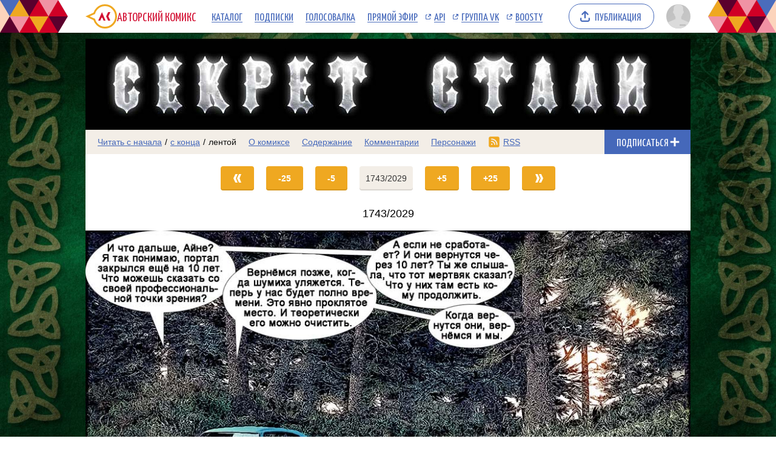

--- FILE ---
content_type: text/html; charset=UTF-8
request_url: https://acomics.ru/~Secret-Of-Steel/list?skip=1742
body_size: 5429
content:
<!DOCTYPE html><html lang="ru"><head><meta charset="utf-8"><meta name="viewport" content="width=device-width, initial-scale=1"><title>Смотреть комикс Секрет стали лентой на сайте Авторский Комикс онлайн</title><meta name="description" content="Смотреть комикс Секрет стали Тайный орден сокрытый от глаз человечества, сражается с тёмными проявлениями мира магии." /><meta name="keywords" content="секрет стали, смотреть комикс Секрет стали, выпуски комикса, Секрет стали онлайн, карикатуры, развлечения, лента, комикс бесплатно" /><meta property="og:title" content="Секрет стали" /><meta property="og:type" content="website" /><meta property="og:image" content="/upload/b/b8055-y9ea021yb2.jpg" /><meta property="og:image:type" content="image/png" /><meta property="og:image:width" content="160" /><meta property="og:image:height" content="90" /><meta property="og:url" content="https://acomics.ru/~Secret-Of-Steel" /><meta property="og:description" content="Тайный орден сокрытый от глаз человечества, сражается с тёмными проявлениями мира магии." />				<!-- Yandex.RTB -->
				<script>window.yaContextCb=window.yaContextCb||[]</script>
				<script src="https://yandex.ru/ads/system/context.js" async></script>
						<!-- Google tag (gtag.js) -->
				<script async src="https://www.googletagmanager.com/gtag/js?id=G-7M2J32KV3M"></script>
				<script>
					window.dataLayer = window.dataLayer || [];
					function gtag(){dataLayer.push(arguments);}
					gtag('js', new Date());

					gtag('config', 'G-7M2J32KV3M');
				</script>
		<script src="https://www.google.com/recaptcha/enterprise.js?render=6LfFhgorAAAAAIZslPMB0u09pRWkvxEMY7WPw66V"></script><style>.grecaptcha-badge { visibility: hidden; }</style><link rel="shortcut icon" href="/favicon.ico?18-11-2023" /><link rel="stylesheet" href="/static/css/normalize.css?18-11-2023" type="text/css" /><link rel="stylesheet" href="/static/bundle/common.css?febad8dfdac2d558c0e59bf825e7a1a5" type="text/css" /><script defer src="/static/bundle/common.js?f5331e0f0f9206dde7f09b65ea563301"></script><link rel="alternate" type="application/rss+xml" title="Секрет стали" href="/~Secret-Of-Steel/rss" /><link rel="stylesheet" href="/static/bundle/serial.css?2e6d995d208f366006ba2c70934b77b3" type="text/css" /><script defer src="/static/bundle/serial.js?38e146595ff74d5c9e84a6aaee5e0f94"></script><style>div.page-background { background-image: url(/upload/bg/bg8055-uu6x9.jpg); background-attachment: fixed; background-position:center; background-repeat:no-repeat; background-size: cover;}</style><script type="module">window.acomicsSerial.initReaderPage();</script></head><body>			<!-- Yandex.Metrika counter -->
			<script type="text/javascript" >
			(function(m,e,t,r,i,k,a){m[i]=m[i]||function(){(m[i].a=m[i].a||[]).push(arguments)};
			m[i].l=1*new Date();
			for (var j = 0; j < document.scripts.length; j++) {if (document.scripts[j].src === r) { return; }}
			k=e.createElement(t),a=e.getElementsByTagName(t)[0],k.async=1,k.src=r,a.parentNode.insertBefore(k,a)})
			(window, document, "script", "https://mc.yandex.ru/metrika/tag.js", "ym");

			ym(23584504, "init", {
					clickmap:true,
					trackLinks:true,
					accurateTrackBounce:true
			});
			</script>
			<noscript><div><img src="https://mc.yandex.ru/watch/23584504" style="position:absolute; left:-9999px;" alt="" /></div></noscript>
			<!-- /Yandex.Metrika counter -->
		        <div class="common-header-background">
			<div class="common-header-background-clip"></div>
		</div>

		<header class="common-header">

			<button class="toggle-main-menu" aria-label="Показать/скрыть главное меню"><span></span></button>

			<nav class="common-menu">
				<ul>
					<li>
						<a href="/" title="Авторский Комикс: публикация комиксов на русском языке" class="common-logo">
							<svg xmlns="http://www.w3.org/2000/svg" version="1.1" xmlns:xlink="http://www.w3.org/1999/xlink" preserveAspectRatio="none" x="0px" y="0px" width="52px" height="40px" viewBox="0 0 52 40"><defs><g id="LOGO_AK_1_Layer0_0_FILL"><path fill="#EFA821" stroke="none" d="M 52 20.05Q 52 11.75 46.2 5.9 40.4 0.05 32.2 0.05 23.95 0.05 18.15 5.9 14.65 9.45 13.25 13.9L 0 20 13.25 26.2Q 14.65 30.65 18.15 34.2 23.95 40.05 32.2 40.05 40.4 40.05 46.2 34.2 52 28.3 52 20.05M 44.05 8.05Q 49 13 49 20.05 49 27.05 44.05 32.05 39.15 37 32.2 37 25.2 37 20.25 32.05 18.45 30.2 17.3 28.05 16.3 26.2 15.8 24L 6.85 20 15.8 16Q 16.25 13.9 17.3 12 18.45 9.85 20.25 8.05 25.2 3.05 32.2 3.05 39.15 3.05 44.05 8.05 Z"/><path fill="#D31335" stroke="none" d="M 37.3 13L 34.05 20 37.3 27 41.05 27 37.8 20 41.05 13 37.3 13M 26.5 22.2L 27.8 22.2 29.8 27 33.1 27 27.2 13 21.05 27 24.4 27 26.5 22.2 Z"/></g></defs><g transform="matrix( 1, 0, 0, 1, 0,0) "><g transform="matrix( 1, 0, 0, 1, 0,0) "><use xlink:href="#LOGO_AK_1_Layer0_0_FILL"/></g></g></svg>
							<p class="full">Авторский Комикс</p>
							<p class="short">АКомикс</p>
						</a>
					</li>
					<li>
						<a href="/comics" class="common-menu-item">Каталог<span></span></a>
					</li>
					<li>
						<a href="/profile/featured" class="common-menu-item">Подписки<span></span></a>
					</li>
					<li>
						<a href="/top" class="common-menu-item">Голосовалка<span></span></a>
					</li>
					<li>
						<a href="/live" class="common-menu-item">Прямой эфир<span></span></a>
					</li>
					<li>
						<a href="https://mr9d.github.io/acomicsapi/" class="common-menu-item ext" target="_blank">API<span></span></a>
					</li>
					<li>
						<a href="https://vk.com/acomics" class="common-menu-item ext" target="_blank">Группа VK<span></span></a>
					</li>
					<li>
						<a href="https://boosty.to/acomics" class="common-menu-item ext" target="_blank">Boosty<span></span></a>
					</li>
				</ul>
			</nav>

			<a class="publish-button" href="/manage/index"><span>Публикация</span></a>

			<section class="user">
				<button class="toggle-user-menu" aria-label="Показать/скрыть меню пользователя">
					<img width="40" height="40" src="/static/img/avatar-stub.svg" alt="Изображение вашего профиля"  />
				</button>
							</section>

		</header>
<div class="user-menu header-modal"><nav><p>Войдите или <a href="/auth/reg">зарегистрируйтесь</a>.</p><form method="POST" action="/action/guest/login">			<label for="username">Имя пользователя:</label>
			<input name="username" id="username" type="text" class="text" autocomplete="username" />
			<label for="password">Пароль:</label>
			<input name="password" id="password" type="password" class="text" autocomplete="current-password" />
			<input name="check" type="hidden" value="0" />
			<input name="referer" type="hidden" value="" />
			<span class="forget"><a href="/auth/passwordRecovery">Забыли пароль?</a></span>
			<button name="submit" type="submit" class="submit" value="login">Войти</button>
</form></nav></div><div class="main-menu header-modal">		<nav>
			<ul>
				<li>
					<a href="/" class="common-menu-item">Главная<span></span></a>
				</li>
				<li>
					<a href="/comics" class="common-menu-item">Каталог комиксов<span></span></a>
				</li>
				<li>
					<a href="/profile/featured" class="common-menu-item">Подписки<span></span></a>
				</li>
				<li>
					<a href="/top" class="common-menu-item">Голосовалка<span></span></a>
				</li>
				<li>
					<a href="/live" class="common-menu-item">Прямой эфир<span></span></a>
				</li>
			</ul>
			<ul>
				<li>
					<a href="https://mr9d.github.io/acomicsapi/" class="common-menu-item ext" target="_blank">API<span></span></a>
				</li>
				<li>
					<a href="https://vk.com/acomics" class="common-menu-item ext" target="_blank">Группа VK<span></span></a>
				</li>
				<li>
					<a href="https://boosty.to/acomics" class="common-menu-item ext" target="_blank">Boosty<span></span></a>
				</li>
			</ul>
		</nav>
</div><div class="page-background"><div class="page-margins"><div class="common-content"><header class="serial-header" data-serial-id="8055" data-is-author="">		<a class="inner" href="/~Secret-Of-Steel" title="Секрет стали">
			<img class="serial-header-image" src="/upload/header/h8055-7zhse.jpg" alt="Секрет стали" />
		</a>
</header><section class="serial-reader-menu">		<nav>
			<button class="serial-reader-menu-toggle" aria-label="Показать/скрыть меню комикса"></button>
			<ul>
				<li class="read-menu-item-short">
					<a  href="/~Secret-Of-Steel/1" title="Читать комикс Секрет стали с первого выпуска">Начало</a> /
					<a  href="/~Secret-Of-Steel/2029" title="Читать комикс Секрет стали с последнего выпуска">конец</a> /
					<a class="active" href="/~Secret-Of-Steel/list" title="Смотреть комикс Секрет стали лентой">лента</a>
				</li>
				<li class="read-menu-item-full">
					<a  href="/~Secret-Of-Steel/1" title="Читать комикс Секрет стали с первого выпуска">Читать с начала</a> /
					<a  href="/~Secret-Of-Steel/2029" title="Читать комикс Секрет стали с последнего выпуска">с конца</a> /
					<a class="active" href="/~Secret-Of-Steel/list" title="Смотреть комикс Секрет стали лентой">лентой</a>
				</li>
				<li >
					<a href="/~Secret-Of-Steel/about" title="О комиксе Секрет стали читать">О комиксе</a>
				</li>
				<li >
					<a href="/~Secret-Of-Steel/content" title="Содержание комикса Секрет стали на сайте Авторский Комикс">Содержание</a>
				</li>
				<li >
					<a href="/~Secret-Of-Steel/comment" title="Комментарии к комиксу Секрет стали">Комментарии</a>
				</li>
		<li >
			<a href="/~Secret-Of-Steel/character" title="Персонажи комикса Секрет стали">Персонажи</a>
		</li>
				<li class="css-menu-item">
					<a href="/~Secret-Of-Steel/rss" title="RSS-канал">RSS</a>
				</li>

			</ul>
		</nav>
<button class="subscribe-button reader" data-is-subscribed="0" data-serial-id="8055" title="Подписаться"><span class="caption caption-subscribe">Подписаться</span><span class="caption caption-subscribed">В подписке</span><span class="caption caption-unsubscribe">Отписаться</span></button></section><main class="list-container"><nav class="reader-navigator" data-issue-count="2029" data-list-type="1"><ul><li class="button-first"><a href="/~Secret-Of-Steel/list?skip=0" title="Первый выпуск"><span></span></a></li><li class="button-list-big-jump"><a href="/~Secret-Of-Steel/list?skip=1717" title="Назад на 25 выпусков"><span>-25</span></a></li><li class="button-list-small-jump"><a href="/~Secret-Of-Steel/list?skip=1737" title="Назад на 5 выпусков"><span>-5</span></a></li><li class="button-goto"><a href="#" title="Переход к выпуску"><span>1743/2029</span></a></li><li class="button-list-small-jump"><a href="/~Secret-Of-Steel/list?skip=1747" title="Вперед на 5 выпусков"><span>+5</span></a></li><li class="button-list-big-jump"><a href="/~Secret-Of-Steel/list?skip=1767" title="Вперед на 25 выпусков"><span>+25</span></a></li><li class="button-last"><a href="/~Secret-Of-Steel/list?skip=2028" title="Последний выпуск"><span></span></a></li></ul></nav><div class="infinite-scroll-content"><h2 class="reader-issue-title"><span class="number-without-name">1743/2029</span></h2><section class="reader-issue"><a href="/~Secret-Of-Steel/1743#title" class="reader-issue-view" aria-label="Переход на страницу выпуска"><img src="/upload/!c/Bob-1212/Secret-Of-Steel/001743-53o673l4y9.jpg" width="1023" height="1580" alt="Комикс Секрет стали: выпуск №1743" style="aspect-ratio: calc(1023 / 1580); max-width: 1023px" class="issue" ></a></section><p class="list-comments-link"><a href="/~Secret-Of-Steel/1743#comments">1 комментарий</a></p><h2 class="reader-issue-title"><span class="number-without-name">1744/2029</span></h2><section class="reader-issue"><a href="/~Secret-Of-Steel/1744#title" class="reader-issue-view" aria-label="Переход на страницу выпуска"><img src="/static/img/tail-spin.svg" data-real-src="/upload/!c/Bob-1212/Secret-Of-Steel/001744-rece2kuuod.jpg"width="1023" height="1580" alt="Комикс Секрет стали: выпуск №1744" style="aspect-ratio: calc(1023 / 1580); max-width: 1023px" class="issue lazy-image"></a></section><aside class="list-aside">				<div style="width: auto; min-height: 90px; background: url(/design/images/aks-block-02.png) no-repeat -100% center; animation: 0s backgrounddelay 1s forwards">
					<!-- Yandex.RTB R-A-18414347-2 -->
					<div id="yandex_rtb_R-A-18414347-2"></div>
					<script>
					window.yaContextCb.push(() => {
						Ya.Context.AdvManager.render({
							"blockId": "R-A-18414347-2",
							"renderTo": "yandex_rtb_R-A-18414347-2"
						})
					})
					</script>
				</div>
		</aside><h2 class="reader-issue-title"><span class="number-without-name">1745/2029</span></h2><section class="reader-issue"><a href="/~Secret-Of-Steel/1745#title" class="reader-issue-view" aria-label="Переход на страницу выпуска"><img src="/static/img/tail-spin.svg" data-real-src="/upload/!c/Bob-1212/Secret-Of-Steel/001745-mibvn7sztr.jpg"width="1023" height="1580" alt="Комикс Секрет стали: выпуск №1745" style="aspect-ratio: calc(1023 / 1580); max-width: 1023px" class="issue lazy-image"></a></section><article class="reader-issue-description"><a class="issue-description-avatar" href="/-Bob-1212" aria-label="Профиль пользователя Bob-1212"><img src="/upload/avatar/id60874-mpafrg0lq8.jpg" alt="Изображение пользователя Bob-1212" width="40" height="40"></a><h2 class="issue-description-title"><a class="username" href="/-Bob-1212" aria-label="Профиль пользователя Bob-1212">Bob-1212</a><span class="title">Выпуск №1745</span><span class="date-time-formatted">=78475165</span></h2><section class="issue-description-text"><span style="font-family:Arial, Geneva, Tahoma, sans-serif;font-size:13.3333px;background-color:rgb(255,255,255);">Ранний доступ к главе «Воины дорог», теперь на </span><a href="http://boosty.to/bobcomicart" style="margin:0px;padding:0px;border:0px;font-size:13.3333px;line-height:inherit;font-family:Arial, Geneva, Tahoma, sans-serif;vertical-align:baseline;color:rgb(74,108,188);background-color:rgb(255,255,255);">Boosty</a>
<div>
	<span style="color:rgb(33,37,41);font-family:Roboto, sans-serif;"><span style="font-size:14.4px;background-color:rgb(245,248,250);">А так же те, кто хочет поддержать автора. Реквизиты карты в моём профиле.</span></span>
</div></section><section class="issue-description-buttons"><a class="serial-top-vote" href="/top/voter?id=Secret-Of-Steel">Проголосовать</a></section></article><p class="list-comments-link"><a href="/~Secret-Of-Steel/1745#comments">2 комментария</a></p><h2 class="reader-issue-title"><span class="number-without-name">1746/2029</span></h2><section class="reader-issue"><a href="/~Secret-Of-Steel/1746#title" class="reader-issue-view" aria-label="Переход на страницу выпуска"><img src="/static/img/tail-spin.svg" data-real-src="/upload/!c/Bob-1212/Secret-Of-Steel/001746-p2ocktv9ur.jpg"width="1023" height="1580" alt="Комикс Секрет стали: выпуск №1746" style="aspect-ratio: calc(1023 / 1580); max-width: 1023px" class="issue lazy-image"></a></section><h2 class="reader-issue-title"><span class="number-without-name">1747/2029</span></h2><section class="reader-issue"><a href="/~Secret-Of-Steel/1747#title" class="reader-issue-view" aria-label="Переход на страницу выпуска"><img src="/static/img/tail-spin.svg" data-real-src="/upload/!c/Bob-1212/Secret-Of-Steel/001747-h22e9w90p8.jpg"width="1023" height="1580" alt="Комикс Секрет стали: выпуск №1747" style="aspect-ratio: calc(1023 / 1580); max-width: 1023px" class="issue lazy-image"></a></section><a href="/~Secret-Of-Steel/list?skip=1747" class="infinite-scroll" data-max-loads="5">Показать еще</a></div></main></div>		<footer class="common-footer">

			<section class="footer-sponsor">
				<div class="sponsor-aks"></div>
				<p class="support-highlight"><a href="https://boosty.to/acomics">Поддержи Авторский Комикс!</a></a>
				<p class="subscribe-highlight">Подпишись на наш <a href="https://boosty.to/acomics">Boosty</a> или <a href="https://vk.com/donut/acomics">VK Donut</a>.</p>
			</section>

			<section class="footer-main">
				<nav>
					<ul>
						<li><a href="/about">О проекте</a></li>
						<li><a href="/contact">Связаться с нами</a></li>
						<li><a href="/rules">Правила портала</a></li>
						<li><a href="https://a-comics.ru/forum/">Архив форума</a></li>
						<li><a href="https://webcomunity.net/">Архив статей</a></li>
						<li><a href="https://mr9d.github.io/acomicsapi/">API</a></li>
					</ul>
				</nav>

				<form method="GET" action="/search">
					<div class="wrapper">
						<input type="text" class="text" name="keyword" value="" required placeholder="Найти комикс в каталоге" pattern=".{3,}" title="Минимальное количество символов для поиска: 3" />
						<button type="submit" class="submit" aria-label="Искать комикс в каталоге"></button>
					</div>
				</form>

				<p><span>&copy; 2008&ndash;2026 Авторский Комикс.</span> <span>Все работы, размещенные на сайте, принадлежат их авторам.</span></p>
			</section>

		</footer>
</div></div><div class="header-fade"></div></body></html>

--- FILE ---
content_type: text/html; charset=utf-8
request_url: https://www.google.com/recaptcha/enterprise/anchor?ar=1&k=6LfFhgorAAAAAIZslPMB0u09pRWkvxEMY7WPw66V&co=aHR0cHM6Ly9hY29taWNzLnJ1OjQ0Mw..&hl=en&v=PoyoqOPhxBO7pBk68S4YbpHZ&size=invisible&anchor-ms=20000&execute-ms=30000&cb=nnc1vlcgagd1
body_size: 48836
content:
<!DOCTYPE HTML><html dir="ltr" lang="en"><head><meta http-equiv="Content-Type" content="text/html; charset=UTF-8">
<meta http-equiv="X-UA-Compatible" content="IE=edge">
<title>reCAPTCHA</title>
<style type="text/css">
/* cyrillic-ext */
@font-face {
  font-family: 'Roboto';
  font-style: normal;
  font-weight: 400;
  font-stretch: 100%;
  src: url(//fonts.gstatic.com/s/roboto/v48/KFO7CnqEu92Fr1ME7kSn66aGLdTylUAMa3GUBHMdazTgWw.woff2) format('woff2');
  unicode-range: U+0460-052F, U+1C80-1C8A, U+20B4, U+2DE0-2DFF, U+A640-A69F, U+FE2E-FE2F;
}
/* cyrillic */
@font-face {
  font-family: 'Roboto';
  font-style: normal;
  font-weight: 400;
  font-stretch: 100%;
  src: url(//fonts.gstatic.com/s/roboto/v48/KFO7CnqEu92Fr1ME7kSn66aGLdTylUAMa3iUBHMdazTgWw.woff2) format('woff2');
  unicode-range: U+0301, U+0400-045F, U+0490-0491, U+04B0-04B1, U+2116;
}
/* greek-ext */
@font-face {
  font-family: 'Roboto';
  font-style: normal;
  font-weight: 400;
  font-stretch: 100%;
  src: url(//fonts.gstatic.com/s/roboto/v48/KFO7CnqEu92Fr1ME7kSn66aGLdTylUAMa3CUBHMdazTgWw.woff2) format('woff2');
  unicode-range: U+1F00-1FFF;
}
/* greek */
@font-face {
  font-family: 'Roboto';
  font-style: normal;
  font-weight: 400;
  font-stretch: 100%;
  src: url(//fonts.gstatic.com/s/roboto/v48/KFO7CnqEu92Fr1ME7kSn66aGLdTylUAMa3-UBHMdazTgWw.woff2) format('woff2');
  unicode-range: U+0370-0377, U+037A-037F, U+0384-038A, U+038C, U+038E-03A1, U+03A3-03FF;
}
/* math */
@font-face {
  font-family: 'Roboto';
  font-style: normal;
  font-weight: 400;
  font-stretch: 100%;
  src: url(//fonts.gstatic.com/s/roboto/v48/KFO7CnqEu92Fr1ME7kSn66aGLdTylUAMawCUBHMdazTgWw.woff2) format('woff2');
  unicode-range: U+0302-0303, U+0305, U+0307-0308, U+0310, U+0312, U+0315, U+031A, U+0326-0327, U+032C, U+032F-0330, U+0332-0333, U+0338, U+033A, U+0346, U+034D, U+0391-03A1, U+03A3-03A9, U+03B1-03C9, U+03D1, U+03D5-03D6, U+03F0-03F1, U+03F4-03F5, U+2016-2017, U+2034-2038, U+203C, U+2040, U+2043, U+2047, U+2050, U+2057, U+205F, U+2070-2071, U+2074-208E, U+2090-209C, U+20D0-20DC, U+20E1, U+20E5-20EF, U+2100-2112, U+2114-2115, U+2117-2121, U+2123-214F, U+2190, U+2192, U+2194-21AE, U+21B0-21E5, U+21F1-21F2, U+21F4-2211, U+2213-2214, U+2216-22FF, U+2308-230B, U+2310, U+2319, U+231C-2321, U+2336-237A, U+237C, U+2395, U+239B-23B7, U+23D0, U+23DC-23E1, U+2474-2475, U+25AF, U+25B3, U+25B7, U+25BD, U+25C1, U+25CA, U+25CC, U+25FB, U+266D-266F, U+27C0-27FF, U+2900-2AFF, U+2B0E-2B11, U+2B30-2B4C, U+2BFE, U+3030, U+FF5B, U+FF5D, U+1D400-1D7FF, U+1EE00-1EEFF;
}
/* symbols */
@font-face {
  font-family: 'Roboto';
  font-style: normal;
  font-weight: 400;
  font-stretch: 100%;
  src: url(//fonts.gstatic.com/s/roboto/v48/KFO7CnqEu92Fr1ME7kSn66aGLdTylUAMaxKUBHMdazTgWw.woff2) format('woff2');
  unicode-range: U+0001-000C, U+000E-001F, U+007F-009F, U+20DD-20E0, U+20E2-20E4, U+2150-218F, U+2190, U+2192, U+2194-2199, U+21AF, U+21E6-21F0, U+21F3, U+2218-2219, U+2299, U+22C4-22C6, U+2300-243F, U+2440-244A, U+2460-24FF, U+25A0-27BF, U+2800-28FF, U+2921-2922, U+2981, U+29BF, U+29EB, U+2B00-2BFF, U+4DC0-4DFF, U+FFF9-FFFB, U+10140-1018E, U+10190-1019C, U+101A0, U+101D0-101FD, U+102E0-102FB, U+10E60-10E7E, U+1D2C0-1D2D3, U+1D2E0-1D37F, U+1F000-1F0FF, U+1F100-1F1AD, U+1F1E6-1F1FF, U+1F30D-1F30F, U+1F315, U+1F31C, U+1F31E, U+1F320-1F32C, U+1F336, U+1F378, U+1F37D, U+1F382, U+1F393-1F39F, U+1F3A7-1F3A8, U+1F3AC-1F3AF, U+1F3C2, U+1F3C4-1F3C6, U+1F3CA-1F3CE, U+1F3D4-1F3E0, U+1F3ED, U+1F3F1-1F3F3, U+1F3F5-1F3F7, U+1F408, U+1F415, U+1F41F, U+1F426, U+1F43F, U+1F441-1F442, U+1F444, U+1F446-1F449, U+1F44C-1F44E, U+1F453, U+1F46A, U+1F47D, U+1F4A3, U+1F4B0, U+1F4B3, U+1F4B9, U+1F4BB, U+1F4BF, U+1F4C8-1F4CB, U+1F4D6, U+1F4DA, U+1F4DF, U+1F4E3-1F4E6, U+1F4EA-1F4ED, U+1F4F7, U+1F4F9-1F4FB, U+1F4FD-1F4FE, U+1F503, U+1F507-1F50B, U+1F50D, U+1F512-1F513, U+1F53E-1F54A, U+1F54F-1F5FA, U+1F610, U+1F650-1F67F, U+1F687, U+1F68D, U+1F691, U+1F694, U+1F698, U+1F6AD, U+1F6B2, U+1F6B9-1F6BA, U+1F6BC, U+1F6C6-1F6CF, U+1F6D3-1F6D7, U+1F6E0-1F6EA, U+1F6F0-1F6F3, U+1F6F7-1F6FC, U+1F700-1F7FF, U+1F800-1F80B, U+1F810-1F847, U+1F850-1F859, U+1F860-1F887, U+1F890-1F8AD, U+1F8B0-1F8BB, U+1F8C0-1F8C1, U+1F900-1F90B, U+1F93B, U+1F946, U+1F984, U+1F996, U+1F9E9, U+1FA00-1FA6F, U+1FA70-1FA7C, U+1FA80-1FA89, U+1FA8F-1FAC6, U+1FACE-1FADC, U+1FADF-1FAE9, U+1FAF0-1FAF8, U+1FB00-1FBFF;
}
/* vietnamese */
@font-face {
  font-family: 'Roboto';
  font-style: normal;
  font-weight: 400;
  font-stretch: 100%;
  src: url(//fonts.gstatic.com/s/roboto/v48/KFO7CnqEu92Fr1ME7kSn66aGLdTylUAMa3OUBHMdazTgWw.woff2) format('woff2');
  unicode-range: U+0102-0103, U+0110-0111, U+0128-0129, U+0168-0169, U+01A0-01A1, U+01AF-01B0, U+0300-0301, U+0303-0304, U+0308-0309, U+0323, U+0329, U+1EA0-1EF9, U+20AB;
}
/* latin-ext */
@font-face {
  font-family: 'Roboto';
  font-style: normal;
  font-weight: 400;
  font-stretch: 100%;
  src: url(//fonts.gstatic.com/s/roboto/v48/KFO7CnqEu92Fr1ME7kSn66aGLdTylUAMa3KUBHMdazTgWw.woff2) format('woff2');
  unicode-range: U+0100-02BA, U+02BD-02C5, U+02C7-02CC, U+02CE-02D7, U+02DD-02FF, U+0304, U+0308, U+0329, U+1D00-1DBF, U+1E00-1E9F, U+1EF2-1EFF, U+2020, U+20A0-20AB, U+20AD-20C0, U+2113, U+2C60-2C7F, U+A720-A7FF;
}
/* latin */
@font-face {
  font-family: 'Roboto';
  font-style: normal;
  font-weight: 400;
  font-stretch: 100%;
  src: url(//fonts.gstatic.com/s/roboto/v48/KFO7CnqEu92Fr1ME7kSn66aGLdTylUAMa3yUBHMdazQ.woff2) format('woff2');
  unicode-range: U+0000-00FF, U+0131, U+0152-0153, U+02BB-02BC, U+02C6, U+02DA, U+02DC, U+0304, U+0308, U+0329, U+2000-206F, U+20AC, U+2122, U+2191, U+2193, U+2212, U+2215, U+FEFF, U+FFFD;
}
/* cyrillic-ext */
@font-face {
  font-family: 'Roboto';
  font-style: normal;
  font-weight: 500;
  font-stretch: 100%;
  src: url(//fonts.gstatic.com/s/roboto/v48/KFO7CnqEu92Fr1ME7kSn66aGLdTylUAMa3GUBHMdazTgWw.woff2) format('woff2');
  unicode-range: U+0460-052F, U+1C80-1C8A, U+20B4, U+2DE0-2DFF, U+A640-A69F, U+FE2E-FE2F;
}
/* cyrillic */
@font-face {
  font-family: 'Roboto';
  font-style: normal;
  font-weight: 500;
  font-stretch: 100%;
  src: url(//fonts.gstatic.com/s/roboto/v48/KFO7CnqEu92Fr1ME7kSn66aGLdTylUAMa3iUBHMdazTgWw.woff2) format('woff2');
  unicode-range: U+0301, U+0400-045F, U+0490-0491, U+04B0-04B1, U+2116;
}
/* greek-ext */
@font-face {
  font-family: 'Roboto';
  font-style: normal;
  font-weight: 500;
  font-stretch: 100%;
  src: url(//fonts.gstatic.com/s/roboto/v48/KFO7CnqEu92Fr1ME7kSn66aGLdTylUAMa3CUBHMdazTgWw.woff2) format('woff2');
  unicode-range: U+1F00-1FFF;
}
/* greek */
@font-face {
  font-family: 'Roboto';
  font-style: normal;
  font-weight: 500;
  font-stretch: 100%;
  src: url(//fonts.gstatic.com/s/roboto/v48/KFO7CnqEu92Fr1ME7kSn66aGLdTylUAMa3-UBHMdazTgWw.woff2) format('woff2');
  unicode-range: U+0370-0377, U+037A-037F, U+0384-038A, U+038C, U+038E-03A1, U+03A3-03FF;
}
/* math */
@font-face {
  font-family: 'Roboto';
  font-style: normal;
  font-weight: 500;
  font-stretch: 100%;
  src: url(//fonts.gstatic.com/s/roboto/v48/KFO7CnqEu92Fr1ME7kSn66aGLdTylUAMawCUBHMdazTgWw.woff2) format('woff2');
  unicode-range: U+0302-0303, U+0305, U+0307-0308, U+0310, U+0312, U+0315, U+031A, U+0326-0327, U+032C, U+032F-0330, U+0332-0333, U+0338, U+033A, U+0346, U+034D, U+0391-03A1, U+03A3-03A9, U+03B1-03C9, U+03D1, U+03D5-03D6, U+03F0-03F1, U+03F4-03F5, U+2016-2017, U+2034-2038, U+203C, U+2040, U+2043, U+2047, U+2050, U+2057, U+205F, U+2070-2071, U+2074-208E, U+2090-209C, U+20D0-20DC, U+20E1, U+20E5-20EF, U+2100-2112, U+2114-2115, U+2117-2121, U+2123-214F, U+2190, U+2192, U+2194-21AE, U+21B0-21E5, U+21F1-21F2, U+21F4-2211, U+2213-2214, U+2216-22FF, U+2308-230B, U+2310, U+2319, U+231C-2321, U+2336-237A, U+237C, U+2395, U+239B-23B7, U+23D0, U+23DC-23E1, U+2474-2475, U+25AF, U+25B3, U+25B7, U+25BD, U+25C1, U+25CA, U+25CC, U+25FB, U+266D-266F, U+27C0-27FF, U+2900-2AFF, U+2B0E-2B11, U+2B30-2B4C, U+2BFE, U+3030, U+FF5B, U+FF5D, U+1D400-1D7FF, U+1EE00-1EEFF;
}
/* symbols */
@font-face {
  font-family: 'Roboto';
  font-style: normal;
  font-weight: 500;
  font-stretch: 100%;
  src: url(//fonts.gstatic.com/s/roboto/v48/KFO7CnqEu92Fr1ME7kSn66aGLdTylUAMaxKUBHMdazTgWw.woff2) format('woff2');
  unicode-range: U+0001-000C, U+000E-001F, U+007F-009F, U+20DD-20E0, U+20E2-20E4, U+2150-218F, U+2190, U+2192, U+2194-2199, U+21AF, U+21E6-21F0, U+21F3, U+2218-2219, U+2299, U+22C4-22C6, U+2300-243F, U+2440-244A, U+2460-24FF, U+25A0-27BF, U+2800-28FF, U+2921-2922, U+2981, U+29BF, U+29EB, U+2B00-2BFF, U+4DC0-4DFF, U+FFF9-FFFB, U+10140-1018E, U+10190-1019C, U+101A0, U+101D0-101FD, U+102E0-102FB, U+10E60-10E7E, U+1D2C0-1D2D3, U+1D2E0-1D37F, U+1F000-1F0FF, U+1F100-1F1AD, U+1F1E6-1F1FF, U+1F30D-1F30F, U+1F315, U+1F31C, U+1F31E, U+1F320-1F32C, U+1F336, U+1F378, U+1F37D, U+1F382, U+1F393-1F39F, U+1F3A7-1F3A8, U+1F3AC-1F3AF, U+1F3C2, U+1F3C4-1F3C6, U+1F3CA-1F3CE, U+1F3D4-1F3E0, U+1F3ED, U+1F3F1-1F3F3, U+1F3F5-1F3F7, U+1F408, U+1F415, U+1F41F, U+1F426, U+1F43F, U+1F441-1F442, U+1F444, U+1F446-1F449, U+1F44C-1F44E, U+1F453, U+1F46A, U+1F47D, U+1F4A3, U+1F4B0, U+1F4B3, U+1F4B9, U+1F4BB, U+1F4BF, U+1F4C8-1F4CB, U+1F4D6, U+1F4DA, U+1F4DF, U+1F4E3-1F4E6, U+1F4EA-1F4ED, U+1F4F7, U+1F4F9-1F4FB, U+1F4FD-1F4FE, U+1F503, U+1F507-1F50B, U+1F50D, U+1F512-1F513, U+1F53E-1F54A, U+1F54F-1F5FA, U+1F610, U+1F650-1F67F, U+1F687, U+1F68D, U+1F691, U+1F694, U+1F698, U+1F6AD, U+1F6B2, U+1F6B9-1F6BA, U+1F6BC, U+1F6C6-1F6CF, U+1F6D3-1F6D7, U+1F6E0-1F6EA, U+1F6F0-1F6F3, U+1F6F7-1F6FC, U+1F700-1F7FF, U+1F800-1F80B, U+1F810-1F847, U+1F850-1F859, U+1F860-1F887, U+1F890-1F8AD, U+1F8B0-1F8BB, U+1F8C0-1F8C1, U+1F900-1F90B, U+1F93B, U+1F946, U+1F984, U+1F996, U+1F9E9, U+1FA00-1FA6F, U+1FA70-1FA7C, U+1FA80-1FA89, U+1FA8F-1FAC6, U+1FACE-1FADC, U+1FADF-1FAE9, U+1FAF0-1FAF8, U+1FB00-1FBFF;
}
/* vietnamese */
@font-face {
  font-family: 'Roboto';
  font-style: normal;
  font-weight: 500;
  font-stretch: 100%;
  src: url(//fonts.gstatic.com/s/roboto/v48/KFO7CnqEu92Fr1ME7kSn66aGLdTylUAMa3OUBHMdazTgWw.woff2) format('woff2');
  unicode-range: U+0102-0103, U+0110-0111, U+0128-0129, U+0168-0169, U+01A0-01A1, U+01AF-01B0, U+0300-0301, U+0303-0304, U+0308-0309, U+0323, U+0329, U+1EA0-1EF9, U+20AB;
}
/* latin-ext */
@font-face {
  font-family: 'Roboto';
  font-style: normal;
  font-weight: 500;
  font-stretch: 100%;
  src: url(//fonts.gstatic.com/s/roboto/v48/KFO7CnqEu92Fr1ME7kSn66aGLdTylUAMa3KUBHMdazTgWw.woff2) format('woff2');
  unicode-range: U+0100-02BA, U+02BD-02C5, U+02C7-02CC, U+02CE-02D7, U+02DD-02FF, U+0304, U+0308, U+0329, U+1D00-1DBF, U+1E00-1E9F, U+1EF2-1EFF, U+2020, U+20A0-20AB, U+20AD-20C0, U+2113, U+2C60-2C7F, U+A720-A7FF;
}
/* latin */
@font-face {
  font-family: 'Roboto';
  font-style: normal;
  font-weight: 500;
  font-stretch: 100%;
  src: url(//fonts.gstatic.com/s/roboto/v48/KFO7CnqEu92Fr1ME7kSn66aGLdTylUAMa3yUBHMdazQ.woff2) format('woff2');
  unicode-range: U+0000-00FF, U+0131, U+0152-0153, U+02BB-02BC, U+02C6, U+02DA, U+02DC, U+0304, U+0308, U+0329, U+2000-206F, U+20AC, U+2122, U+2191, U+2193, U+2212, U+2215, U+FEFF, U+FFFD;
}
/* cyrillic-ext */
@font-face {
  font-family: 'Roboto';
  font-style: normal;
  font-weight: 900;
  font-stretch: 100%;
  src: url(//fonts.gstatic.com/s/roboto/v48/KFO7CnqEu92Fr1ME7kSn66aGLdTylUAMa3GUBHMdazTgWw.woff2) format('woff2');
  unicode-range: U+0460-052F, U+1C80-1C8A, U+20B4, U+2DE0-2DFF, U+A640-A69F, U+FE2E-FE2F;
}
/* cyrillic */
@font-face {
  font-family: 'Roboto';
  font-style: normal;
  font-weight: 900;
  font-stretch: 100%;
  src: url(//fonts.gstatic.com/s/roboto/v48/KFO7CnqEu92Fr1ME7kSn66aGLdTylUAMa3iUBHMdazTgWw.woff2) format('woff2');
  unicode-range: U+0301, U+0400-045F, U+0490-0491, U+04B0-04B1, U+2116;
}
/* greek-ext */
@font-face {
  font-family: 'Roboto';
  font-style: normal;
  font-weight: 900;
  font-stretch: 100%;
  src: url(//fonts.gstatic.com/s/roboto/v48/KFO7CnqEu92Fr1ME7kSn66aGLdTylUAMa3CUBHMdazTgWw.woff2) format('woff2');
  unicode-range: U+1F00-1FFF;
}
/* greek */
@font-face {
  font-family: 'Roboto';
  font-style: normal;
  font-weight: 900;
  font-stretch: 100%;
  src: url(//fonts.gstatic.com/s/roboto/v48/KFO7CnqEu92Fr1ME7kSn66aGLdTylUAMa3-UBHMdazTgWw.woff2) format('woff2');
  unicode-range: U+0370-0377, U+037A-037F, U+0384-038A, U+038C, U+038E-03A1, U+03A3-03FF;
}
/* math */
@font-face {
  font-family: 'Roboto';
  font-style: normal;
  font-weight: 900;
  font-stretch: 100%;
  src: url(//fonts.gstatic.com/s/roboto/v48/KFO7CnqEu92Fr1ME7kSn66aGLdTylUAMawCUBHMdazTgWw.woff2) format('woff2');
  unicode-range: U+0302-0303, U+0305, U+0307-0308, U+0310, U+0312, U+0315, U+031A, U+0326-0327, U+032C, U+032F-0330, U+0332-0333, U+0338, U+033A, U+0346, U+034D, U+0391-03A1, U+03A3-03A9, U+03B1-03C9, U+03D1, U+03D5-03D6, U+03F0-03F1, U+03F4-03F5, U+2016-2017, U+2034-2038, U+203C, U+2040, U+2043, U+2047, U+2050, U+2057, U+205F, U+2070-2071, U+2074-208E, U+2090-209C, U+20D0-20DC, U+20E1, U+20E5-20EF, U+2100-2112, U+2114-2115, U+2117-2121, U+2123-214F, U+2190, U+2192, U+2194-21AE, U+21B0-21E5, U+21F1-21F2, U+21F4-2211, U+2213-2214, U+2216-22FF, U+2308-230B, U+2310, U+2319, U+231C-2321, U+2336-237A, U+237C, U+2395, U+239B-23B7, U+23D0, U+23DC-23E1, U+2474-2475, U+25AF, U+25B3, U+25B7, U+25BD, U+25C1, U+25CA, U+25CC, U+25FB, U+266D-266F, U+27C0-27FF, U+2900-2AFF, U+2B0E-2B11, U+2B30-2B4C, U+2BFE, U+3030, U+FF5B, U+FF5D, U+1D400-1D7FF, U+1EE00-1EEFF;
}
/* symbols */
@font-face {
  font-family: 'Roboto';
  font-style: normal;
  font-weight: 900;
  font-stretch: 100%;
  src: url(//fonts.gstatic.com/s/roboto/v48/KFO7CnqEu92Fr1ME7kSn66aGLdTylUAMaxKUBHMdazTgWw.woff2) format('woff2');
  unicode-range: U+0001-000C, U+000E-001F, U+007F-009F, U+20DD-20E0, U+20E2-20E4, U+2150-218F, U+2190, U+2192, U+2194-2199, U+21AF, U+21E6-21F0, U+21F3, U+2218-2219, U+2299, U+22C4-22C6, U+2300-243F, U+2440-244A, U+2460-24FF, U+25A0-27BF, U+2800-28FF, U+2921-2922, U+2981, U+29BF, U+29EB, U+2B00-2BFF, U+4DC0-4DFF, U+FFF9-FFFB, U+10140-1018E, U+10190-1019C, U+101A0, U+101D0-101FD, U+102E0-102FB, U+10E60-10E7E, U+1D2C0-1D2D3, U+1D2E0-1D37F, U+1F000-1F0FF, U+1F100-1F1AD, U+1F1E6-1F1FF, U+1F30D-1F30F, U+1F315, U+1F31C, U+1F31E, U+1F320-1F32C, U+1F336, U+1F378, U+1F37D, U+1F382, U+1F393-1F39F, U+1F3A7-1F3A8, U+1F3AC-1F3AF, U+1F3C2, U+1F3C4-1F3C6, U+1F3CA-1F3CE, U+1F3D4-1F3E0, U+1F3ED, U+1F3F1-1F3F3, U+1F3F5-1F3F7, U+1F408, U+1F415, U+1F41F, U+1F426, U+1F43F, U+1F441-1F442, U+1F444, U+1F446-1F449, U+1F44C-1F44E, U+1F453, U+1F46A, U+1F47D, U+1F4A3, U+1F4B0, U+1F4B3, U+1F4B9, U+1F4BB, U+1F4BF, U+1F4C8-1F4CB, U+1F4D6, U+1F4DA, U+1F4DF, U+1F4E3-1F4E6, U+1F4EA-1F4ED, U+1F4F7, U+1F4F9-1F4FB, U+1F4FD-1F4FE, U+1F503, U+1F507-1F50B, U+1F50D, U+1F512-1F513, U+1F53E-1F54A, U+1F54F-1F5FA, U+1F610, U+1F650-1F67F, U+1F687, U+1F68D, U+1F691, U+1F694, U+1F698, U+1F6AD, U+1F6B2, U+1F6B9-1F6BA, U+1F6BC, U+1F6C6-1F6CF, U+1F6D3-1F6D7, U+1F6E0-1F6EA, U+1F6F0-1F6F3, U+1F6F7-1F6FC, U+1F700-1F7FF, U+1F800-1F80B, U+1F810-1F847, U+1F850-1F859, U+1F860-1F887, U+1F890-1F8AD, U+1F8B0-1F8BB, U+1F8C0-1F8C1, U+1F900-1F90B, U+1F93B, U+1F946, U+1F984, U+1F996, U+1F9E9, U+1FA00-1FA6F, U+1FA70-1FA7C, U+1FA80-1FA89, U+1FA8F-1FAC6, U+1FACE-1FADC, U+1FADF-1FAE9, U+1FAF0-1FAF8, U+1FB00-1FBFF;
}
/* vietnamese */
@font-face {
  font-family: 'Roboto';
  font-style: normal;
  font-weight: 900;
  font-stretch: 100%;
  src: url(//fonts.gstatic.com/s/roboto/v48/KFO7CnqEu92Fr1ME7kSn66aGLdTylUAMa3OUBHMdazTgWw.woff2) format('woff2');
  unicode-range: U+0102-0103, U+0110-0111, U+0128-0129, U+0168-0169, U+01A0-01A1, U+01AF-01B0, U+0300-0301, U+0303-0304, U+0308-0309, U+0323, U+0329, U+1EA0-1EF9, U+20AB;
}
/* latin-ext */
@font-face {
  font-family: 'Roboto';
  font-style: normal;
  font-weight: 900;
  font-stretch: 100%;
  src: url(//fonts.gstatic.com/s/roboto/v48/KFO7CnqEu92Fr1ME7kSn66aGLdTylUAMa3KUBHMdazTgWw.woff2) format('woff2');
  unicode-range: U+0100-02BA, U+02BD-02C5, U+02C7-02CC, U+02CE-02D7, U+02DD-02FF, U+0304, U+0308, U+0329, U+1D00-1DBF, U+1E00-1E9F, U+1EF2-1EFF, U+2020, U+20A0-20AB, U+20AD-20C0, U+2113, U+2C60-2C7F, U+A720-A7FF;
}
/* latin */
@font-face {
  font-family: 'Roboto';
  font-style: normal;
  font-weight: 900;
  font-stretch: 100%;
  src: url(//fonts.gstatic.com/s/roboto/v48/KFO7CnqEu92Fr1ME7kSn66aGLdTylUAMa3yUBHMdazQ.woff2) format('woff2');
  unicode-range: U+0000-00FF, U+0131, U+0152-0153, U+02BB-02BC, U+02C6, U+02DA, U+02DC, U+0304, U+0308, U+0329, U+2000-206F, U+20AC, U+2122, U+2191, U+2193, U+2212, U+2215, U+FEFF, U+FFFD;
}

</style>
<link rel="stylesheet" type="text/css" href="https://www.gstatic.com/recaptcha/releases/PoyoqOPhxBO7pBk68S4YbpHZ/styles__ltr.css">
<script nonce="vmVntqcttowdoC8UZ67poQ" type="text/javascript">window['__recaptcha_api'] = 'https://www.google.com/recaptcha/enterprise/';</script>
<script type="text/javascript" src="https://www.gstatic.com/recaptcha/releases/PoyoqOPhxBO7pBk68S4YbpHZ/recaptcha__en.js" nonce="vmVntqcttowdoC8UZ67poQ">
      
    </script></head>
<body><div id="rc-anchor-alert" class="rc-anchor-alert"></div>
<input type="hidden" id="recaptcha-token" value="[base64]">
<script type="text/javascript" nonce="vmVntqcttowdoC8UZ67poQ">
      recaptcha.anchor.Main.init("[\x22ainput\x22,[\x22bgdata\x22,\x22\x22,\[base64]/[base64]/[base64]/[base64]/[base64]/[base64]/KGcoTywyNTMsTy5PKSxVRyhPLEMpKTpnKE8sMjUzLEMpLE8pKSxsKSksTykpfSxieT1mdW5jdGlvbihDLE8sdSxsKXtmb3IobD0odT1SKEMpLDApO08+MDtPLS0pbD1sPDw4fFooQyk7ZyhDLHUsbCl9LFVHPWZ1bmN0aW9uKEMsTyl7Qy5pLmxlbmd0aD4xMDQ/[base64]/[base64]/[base64]/[base64]/[base64]/[base64]/[base64]\\u003d\x22,\[base64]\\u003d\x22,\[base64]/wr8Nd2xiLlgqTsK1O1N6TQLDusKNwp0uwqgEFRnDm8OUZMOXLsKNw7rDpcKcAjRmw43CtRdYwpxBE8KIasKUwp/CqFnCi8O2ecKDwr9aQwrDvcOYw6hQw48Ew67CpMOvU8K5VjtPTMKbw5PCpMOzwpc2asOZw67Cv8K3SmZ9dcK+w6sbwqAtVsOPw4oMw68eQcOEw6EpwpNvBcOVwr8/w7vDojDDvWbCksK3w6I8woDDjyjDskRuQcKRw4twwo3ClsKkw4bCjVvDncKRw692bgnCk8OKw7rCn13DpsOQwrPDixDCpMKpdMOxaXI4E3fDjxbCgMKba8KPNsKefkFPXzhsw7UOw6XCpcKFG8O3A8KLw4xhUQJPwpVSJz/Dlhl/ekTCpgHCisK5wpXDk8ORw4VdF2LDjcKAw4jDl3kHwocCEsKOw4TDrAfChhxOJ8OSw5gLIlQaB8OoIcK+Oi7Dli/CrgY0w7bCgmBww4HDvR5+w7zDoAoqbxgpAnbCtsKEAiFnbsKEQxoewoV0LzIpSkNhH3ACw7fDlsKUwq7DtXzDnRRzwrYFw5bCu1HCgcOFw7o+DRQMKcOww4XDnFphw7fCq8KIdHvDmsO3IcKywrcGwrXDiHoORjU2K0/Cl1x0MsODwpMpw5N2wpxmwpPCosObw4hGVk0aJMKaw5JBTMKUYcOPAyLDpks5w7nChVfDosKfSmHDh8Onwp7Cpn4/worCicKSa8Oiwq3Dn2QYJDbCrsKVw6rCm8KeJidfdwo5S8KTwqjCocKsw6zCg1rDnzvDmsKUw6fDq0hnSsKie8O2ZUFPW8OBwrYiwpIxZmnDscO8TWV/AsKDwpPCoDBgw7FBJFBsbWbCiUjDlcKNw5nDr8OHMC3DjsKGw6TDvsK6CjlKF0/CnsOKbAjDt1QOwph2w4RzPFvDmsKdw6V+F1FXMMK9woFJK8KIw6hcH01LJQLDlWUaWcK6wok/wqfCr1XCjcOxwro+b8KIb1xHc24ewo7DisOqcsKMw6LDuT9wZUjCr3IFw4F1wq/CvVd2ZiBzwq3CgQ0nX2IQHsO7OMOXw7Vgw67DmyXCpDp9w4fDsQMfw5XCqioyCMO6wrxxw6XDhcOrw6zCisKPb8Ovw5HDiiU3w6lgw6ZUHsKtH8K2wqUaXcOmwpU/wroxZMOLw4h2LxnDssO4wqkIw6QgTMOlKcO8wqXCl8O6HkxbVBfCgTTCkR7DpMOsc8OLwqjCncOnETcHMz/[base64]/Cs3TCjMK3asKyJ1cpw6LDlcKzw5YQLsKqw5nDvz7DjcKVMcKhw7J1wqPCrsOyw7/DhidBwpcDwo3DucK5McKWw5rDvMO9RsKCaxVzw70awplFwr7CiwnCv8KlcRMdw6nDmsKsWCEWw6zChcOmw54vwprDg8OBwp3DjnZmVWDClBAXwqzDhMO8Bh3CtcOTa8KFHcO6wrLDnCFnwrrCvXctH2vCmMOya0oJax1/[base64]/DjyBJw4nCt8ORbMOowp3DnyLDpMKjwohEM8KVwqfDi8OnTxs+QMKiw5rCkX0tSERHw7LDgsK8w5w+Rx/CicKTw5zDoMKbwovCih0Xw51ew5zDpQLDvMK3allbBEQ/w51oVMKdw7VuUFzDo8K2wofDuG0JNMKEHcKpw6AKw6hNB8K5KmzDrQYqUsOfw7lPwpUwYnNKwow6V3/ClDDDh8Kgw5NlAsKHX2PDncOAw6bCkSLCvcOfw7bCqcOVRcOXHmXCgcKJw4PCr0csdmPDkk7DiBHDrMKQTndPWMKZOsOfHmAGKRUSw5huSyrDlEtfCVlDCcOtcQ7Cv8O7wrLDtgEYCMO+aSrCjwvDtsKJD1BRwqZTP17Cn1o7wqjDtw7Dk8OTXQ/CkMOQwpkjH8OrIMOFYnPChRANwoLDpijCoMK/[base64]/DqsK+fXVvdMKdCMKPwpXCjg/[base64]/w5VhW8KMw4hGw7vDgUPChsKGNnzCngTDkUPDv8KrwoZ3SsKhwprDm8OWH8O1w47DusOuwqlnwq/DocOMGCkpw67DnlxFRBPCvsKYGcOHB1pWbsKESsKZEwEgw4M8HyHCtgrDtFfCgcKgP8OJKsK3w4pjURU0wqxpP8O+LigmY23Ch8Oow7R0DF5Ow7pjwrrDoWDDscOAwpzCp1cEdUp8VE5Iw4JJw6wGw6clOsKMXMKTdcKZZXw+ND/CiXYiQMOKdU81wo/[base64]/[base64]/NcK3w4rDm8O4W8OlUA0YWjbDnh8jw4Y+woDDn3HCti7Cj8O4w7HDjg/DtcO+bAHDvhVxwqIDLsOPJXfDp1zDtS9IGsOVETLCsTdMw4bCkAs6w7LCpSnDkQhswp9DTEc/wrVGw7smGQXCs2ZvccOMw4gywr/DvcKlHcO9esKtwp7DlcOAV3Vpw6bDi8Khw4NywpbDt33CncO+w5BEwoobw6DDr8OVw6g/TxvDuiklwrtGw6/[base64]/DjMKwwq59SFDCtVfCkU3DksO6H8OBbsO1wqRSWsKBb8KFw50wwrnDqQRjwqY9TMOJw4HDkMOdQsORQ8OCTCvCjMOPa8Opw4thw7oWG38aesKkwqfDvFbDhU7DlG7DsMO9wrV+woZjwprCjnBUU0ZNw70SajrCty0mYj/CmgnClGJkBz43WUnCq8Ode8OKesOhwp7CqxjDj8ODFcO1w6NSW8OCQVbDoMKWOGJEA8OuJHLDjsKkcz3CucK7w57DrcObC8K8KMKVeQI6PBLCisO3MDLDncODw7HCg8KrAzDDulolKcKmFXrClcOPw5U/[base64]/[base64]/wqLCi8K1NMO3YhHCmzZgwrrDsMOKDcKowp1KwopDMcOFw7khXXzCncKvwrdjdcOENGXCpsKMZ2YdKEgZczvCsVl5bWPDkcKGV0YxO8KcccKWw6DDuXfCq8OhwrRFw4DCuE/DvsKjTzPCqMO6Z8OKF3vDqzvDkQtvw7s1w6pCw47CpXbDt8O8BHnCtMO1Bl7DoivDsUQnw5XDmyA+wphwwr/Dhh4KwpAFN8O3LsKfwpfCjzQtw7rCpsKeU8KlwoR7w5ZlwofCgn1QJmnCvTHCqcKXwr7DkgHDjGcmWlgkDsK1w7FswoDCucKBwrbDunXCgAkXwrcecsKkwrfDp8Kmw4PDqj0bwoB/FcKJwrXChcOJZ2czwrwhM8Odd8K1w6oDXD7DnEgyw7vCjcK1QHULeDHCv8KVT8OzwrjDiMO9H8Kyw5o2E8OkYw7DmXHDnsK6ZsOgw7jCqMKmwoo1Wng+wrsMTQbCkcOGw51BfjLDvhHDr8O/[base64]/wpLDocKwwp9uQ8KOw5nDiBLDqG/CqnZYUMKNw7bCrj/[base64]/[base64]/DoSUbwoLCpcKGSsOdGgHDsMO/wp97SgjClMK3c2x7wrNWdcOHw5wyw4/[base64]/CpcOMw4g2wojCrlhKesOFMMOtw7zChMOPcwnDtktyw4rCt8Ogwqxaw57DrnvDjMOqcSsZICUFdykSCcKjwpLCkFlUZsOTw6AcJsKmQmbCrsOqwoDCrcKPwpBEB2AGPnd1c1JuSsOOw6Y5TiXCvcOdI8OYw487UF3DnCLCr33CtsOyw5PDgQhJYnw/woV5NT7Dvz9dwr59PMKYw5PChkzChsOhwrJOw77DpsO0fMKoWBbClMOmw7XDrcOWfsOow7XCpMKlw7gpwrQ/wrt2wpjCpsOVw5lFwqjDtsKLwozDiQ9sI8OHYcOVamnDgUkMwpHCo3Qjw6vDqDNOwrwUw6TDtSjDh2NQUsKfwqoZasO1AsK3M8KLwq03w7/[base64]/w6AdFMK5a8KRMSBVIzHCnjHDlA7Dr3XDrE3Di8KowoNKwrbCn8KzSAjDpzTCk8KVGzPCs2rDu8K2w5E/HsKYEmEGw5vCkk3DhxzDhcKMRcO5w63DnQQeZF/ClQXDvVTCtiA1fGvCu8OrwrwRw4rDgcKIfAzDoThdMXLDqcKSwpzCtV/[base64]/Ci19ORMKvw61FQMO2w7QHwo5Qb8KPw7IIEw9mw5Zhd8K4w4RPwrnCncKtfX7ClcKQRAs5w40Kw7lndyrCr8OyCljCqiQeHW9sIxZLwopwYGfDri3Cq8OyBSw4V8K4Z8KDwpNBdjDDuG/CknQPw5cMfybDl8OswpvDu27DtMOVesK9w64NCTd/Mw/DmB9SwqXDrsOuNGTDpsKPaVdgA8KCw6zDrMKlw4jCngzCjcOMKE3CqMKaw4ULwp/CpU7ChcOYI8K6w7g8JTITwqHCmUt4Nj7CkyA/a0NNw4Y8wrbDlMOZw61XFBsOamp7wrTCnh3ClD9pM8KNKnfDpcOVX1fDvTPDqsOFWSRDJsOawoHDoxkTw5DDhcKORcOCwqPCncOaw5F+w7bDl8KASh/ChmR5w67Dr8Onw4dBZhLCkcOJWsKKw7MYGMOQw47CgcOxw6rCg8OrI8ODwp3DpMKBXQEdUgtLMDMlwqw7FkRoBEwxAMKjbcO9e3XDhcOvNjkYw57DnQfDrsK1McKeLcONwpnDqnw7FXNSwoltRcKzw4spK8Olw7fDqU/CvgYSw5fDrkZUwqxKFkUYw63CosO4KG3DusKFCsOBQMKxc8OZw6DCgWXCiMKcBMOlIR7DqjvCssOrw6DCrVA0X8O+wrxZA3N1U0XCk34fcMOmw4d6w4ZYakrCgD/Dozdmw4pSw4XCgcKQwprCusOMfX9zwpgJYMKBZUwJMgTCiGJCbQx2wpEyYGJyW092VXhKCh08w5k/M3TCg8OhbMOqwpXDrSTCpMO7O8OIdGx0wrbDpMKXTjVWwqZ0R8Kcw7fDhSfDhcKTaybCosK7w53DkMOWw7E5w4PChsOKF0Aow5rCsW7CmFjCql1WFCInYRAywq/[base64]/[base64]/CplHClsOWwrl4OMK2BMKIwo4Kw6/DosK3aMKVw49Cw5Vcw7h9fGbDhgtKw5Qkw4sxwr3DmsO9IcOuwrnDhDVnw4geQsOgYGjCnR9uw683LEF3wojCogJSA8O7N8KIIMKMD8K7N0jCjlbDkcKfEsKJIRDCgnLDmMKUFsO/w7hMXMKBVsKYw6/Cu8O+wrUsZMOMwoXDkiPCm8OAwpbDlMOrPE02Kl3Dik/[base64]/IcKTw6xySUdGOiHDtFh1LTR2w65UY1AIdxcpC38ew7Yxw60hw4Y3wqjClDcDw64Bw7F1BcOhw4UHEMK7bMOGw4xZw5BReXZrwqViIMKzw4dAw6PDvihow69VVsKTJjRHwpjCvsObe8OgwogUBT8DFMKnM3DDkB9dwpnDqMO5PCjCnR/CocO0PcKtWsKJaMOtwqHCi3pkwrw8woLCvXjChMOjTMOwwp7DgcKow68uwrkEw48uMDbCn8KEEMKoKsOnTVbDuF/DmMKxw47DjF0Swpxcw5TDo8OAwo17wq/[base64]/FsKJw4kWwoLDkVsST00pw59dwqVRBwlxWMOvwpbClMK6w6vChi/DhwE6JMKEVMOdVsO/w6DCh8OZDU3Dvm1MMR7DlcOXG8KsClsDTMORGnvDmMOCI8Kcwp7CrMOKG8Krw6vDu0bDpynCvGPCgMKOwpTDvMOjFVE+O2p0QBrCu8OQw5vCo8OXwqDDpcOQHcKsEzQxXFkLw48XecOBdwXDssKewpsYwp/Cm0U9wrnCp8KswozCiSbDlcO8w4jDrsOywrQXwqJKDcKrwqbDvsKAO8OHFsO6wqbCvMOgGljCpTfDhkTCvsOKw4JYB0BYPcOCwooOA8K0wpjDo8OAUxLDusOkUsOSwq/Cj8K9TcOxLxlfVnfDlMK0csKPYB9Pw63Cmn8fG8O7D1ROwr7Dr8OpZlLCqcKIw5JXGcKSScOowohFwq5gZcKfw7YdMyNVbgRBU1/CksOyOsKCKALDqsKHBMK6a18rwqfCoMO8Z8OSaQzDu8Oww408FMKhw458w4cGbDpta8OMJW7CmC/CncOzOMOoCQnCvcODwqJ/wrAwwqjDqsOgwrbDpnACw4YtwqwpKMKsB8OffjQOPcKTw6TChC5MdnzCuMK0cTB7fMKbVQYIw6UFC0rChsOUHMKRXnrDqX7Drw1AEcO7w4AjVwBUC3rDsMK6BS7CgcKLw6V5HMO8wr/[base64]/[base64]/DosOJdMKgwoR3N8KIWlvCkMK8w5XCtWQswqDCs8OQQ2fDnCbDjcKzw7k3w58EH8OSw4gnecObQTnCvsO7BDnCuETDvyNwM8KZN0XCkA/Cjw7DlljCpzzDkH8Fd8OQRMKaw5nDrsKTwq/DuljDinPCqmHCiMKbw7heED3DhGHDnk7DtcORPcKtw6ckwoMpWMOAazBIwp5TUEMJwo/CmMKqL8K0JjTCuUPChcOFwonCqQhTwojCrVXDsUUxIwrDijYlcgHDlcOzD8Ocw4Ifw6cTw6Mrcih5IG3CjcKMw4/[base64]/w5I5P2rCmMOMwovDtMKKwodoSiwkwrplworCvMKMw5cDwqxgwr7Cmmhlw518w492w68Sw7YQw7zCqsK4N3jCn0AuwoNfQV81wonCmcKSHMKIcT7DvsOLf8OBwrXDpMOgcsK+w4bCmcKzwq92w5c9FMKMw7Bpwq1YFGdwTVYtHMK9Uh7DmMKFaMK/S8Kgw69Uw7BhEloKbsO6wqTDrgxUC8K/w73Ci8OiwqvDlyIzwq3CmklNwqY/w59Yw7LDhcO0wq1yRMKbFWk+BjTCojhIw61YKV92w6LCo8Kvw5HCsFM2w5fDhcOkCCXCh8Oaw4jDocOBwofCtnbDoMK5D8OjD8KdwrHCqMKiw4jCksKtw4vCpMOMwp5JRi0cwqnDsHzCoyhrOcKTWsKRwoPCmcOaw6c9wp/CkcKlw7QHQAEJEmx4wrxRw6bDusOCfsOOPTzCk8KHwr/DnsOBPsORUcOFFsKCR8KmainDsxvCuyHDu3/[base64]/w7l+w4InXl0RD8OIwpLCqS/[base64]/[base64]/DkMKnBcOXDGTCixVnwrTCgkPCtcKTw68fFcKBw67ChxQ9Bh7DiRx/H2TCh3phw4HDiMKGw5BPcWgMJsO9w53Dj8OGN8Ouw4sLwpx1asO+wqRUE8KyChEjCWQYwr3Cl8O5w7LCu8OkOkE2wqEHDcKnYy/DlmXDv8K4w40RMSxnwqZOw6wqH8OZKcK+w60HVy99BHHDl8KIHcOwJcOwNMOEwqA4woUEw5zCscKyw7YWAmvCo8Kfw5wbBDHDvMOAwrTDisOtw4Jrw6YSZHLCuFfDsjXDlsKFw6/CtFIiVMOjw5HDp15VcDHCvQx2wpBcF8OZRQBUNUXDiWIewpAHwrfCsFTDiF4Ow5cCL2vCuibCqsOQwpZ+Sn3DkMK+wq3CuMOfw7pmXcOdXzLDlsKPNAF/w582Uxt1G8OBCsKMCGfDlWsYW2/DqV5Ew5RNFmXDgcO2OcO4wrfCnHfChMO1woHCt8KwIDkDwrTCg8KIwop6wrtRBsKdS8OZcMO3wpNyw7HCuUDDqcO0GkzDqTbCmcOzRUHDncO2XcOVw5HCpsOOwpQtwq8Ge3HDv8O6ByMPwpnChATCqW7DiVU1MR5rwrLDnnUiNG/DnGjCk8OMfCghwrVZAlc8WMKoAMO6A2LCqFrDpcO3w6sqwo1ad21Zw6Ylwr3Cqw3CqkMlHcORPGA/wptGc8KJLMK4w5DCtzN/wpZBw5/CnlfCkmzDiMOhNkDCiDzCrHMRw4UpWw3Dl8KQwo8fSMOKw7jDpGXCt0zCijpyXsOPV8OjbsOSXyEqICFPwqB3wrPDqww0PsOcwqvDtsKLwpQLC8OFNsKIw6ZIw5AyU8KxwqLDmQ7CuTTCs8OCXAjCs8KKPsK8wrXCijYaAFnCqi/[base64]/Dm0PCp8K6w4FAWsKtcmxOw5IDXsOMQz4uwprCr8K4w4vCpsKVw7ULS8OKwpXDryTCk8OKGsOBHRHCk8OrdhzCh8Ksw6dywr/Cv8O9wr8RHhDCkMK2ThAQw7TDjhdfw5TDkUNDYVR5w4B9wo8XNsOAJirConvDgsKkwo/CoBtjw4LDq8K1w4HChMO5eMOFcU/Cu8OOwrnCvMOIw4NBwpTCjTleWEx2w5fDqMKaPyEUBsK/w7ceSBrCjMKyER3Dt0ZBw6Iqw5ZuwoFJDhltw6fCt8KYX2DDoxIrwrnChS13TMK+w4PCmcKJw6xMw4YwdMOMNFPCl2fDiGsfHcKdwoshw4jDhA5IwrZrCcKJw4bCuMKoKiTDpVF+wp/CtklCwptFSHXDhgjCk8KWw5nCt2zCrmnDj0lUa8Klw5DCusKew7bCuA0Nw4zDmsO2XAnCm8Oiw6jChsOWeDcQwpDCvlEKGXEgw5vDj8O8wqPCnmJwDljDikrDi8K8DcKlHmFYw5PCvMOmEMK2wok6wqtdw5DDkn/CtGsDYl7Dn8KDJ8Ktw7M0w4nDjVHDmn0bw7XDv03DocOlDmQcIBV8SE7DqH9cwqrClFjDncOlwqnDmQfCg8Klb8KYwojDmsOpNsOOdiXDrTtxWcO/Xh/DmsOkbcObTcK1w4DChMKRwoEPwpzDvEzCmzJuRnVFeF/DgUHDpcOLWMOXw7jCg8K9wr7CgcKHwrBdbHYTFBstSFkCPcOZwo3CgS7DgkxhwqZlw4nDgsKMw74cw7bCh8KPcAUAw4YJMcKUXSfDs8OTBsKpfwpMw7XChzXDscK6VVseN8OzwoLDkTMPwprDhsOfw4Jzw6bCoh1eGcKuFsOIEmrDjMKzW05/wroYfsOuLEXDpyR+wpYVwpEdwpVyRQTCsBbCjVzDhjjDlknDlcOQMjh0dzMdwqbDtkU3w77CnMKEw6EQwoLDh8OucFhcw5Vtwr5xecKOP3LClULDtMKmVW5TN2DDp8KVWwrCklscw60nw4lfAAwtekLCm8KlYl/CmMKhRcKXUMO4wo5xdsKbT3Q2w6PDilDDuiwOwqIRZiBuw7VpwprDhFnDinUeAkxpw5XDucKWw6ENwrIUFMKAwpcPwpPCmcOow5rDlDTChcOBw47ChlMQKBHCucOSwr1tKsOswqZhwrbCvyZww7dVUXlGKsOtwpl+wqLCnMKmw7ZOcsKRJ8Oza8KLA2kFw6RVw4/CiMO7w7TDskjCmlg7fl5qwpnCiFsNwrxmM8Khw7NAZsKNailSdQMzXsKkw7nCugshe8KcwrJ6GcOIXsKBw5PCgF0XwozCqMKFwpwzw6A5e8KUw47CnQDDnsK1wq3DusKNAMKMTnLDgTfCqxXDsMKvw4XCh8O+w4FuwoU+w6HDu0jCmcOBwqbCmQ/DlMKiI2A/wpkQw482fMKfwoM7IcK+w6vDjzDDsnnDljcnw5ZLwpDDvzfDjsKMdMOMwojClsKKw6MSNRnCkVBdwp0rwopewpk1w6txJ8KhFhrCvcKOwpnCs8K+bWFJwrgMZzVBwpTDs3zChGBvTsOOOXHDj13DtsK+w4zDnwkLw7TCgcKIw5wbfsKlwofDpk/DoHLDp0M4wozCrTDCgDUSXsO8CMK3wr3Dgw/DuCTDu8KxwqkJwq9xIsOpw4Uuw7U4OsKPwqYXPcOFV1tTQ8O5BsOAbytpw6A9w6jCi8Otwrx4wpTCpCrDqhpEWRPCjyTDr8K7w6UgwqTDkz3CrgoGwpvDv8Khw6nCsCg1wqrDtSXCpcK+R8Kjw4HDgMKdw7/DmXUtw5NJwq3DtcO6G8KXw63CihhuVixzE8Oqw75AegEWwqpjd8K9w5/CtsOZCSvDqMKcfcKqWcKERVAuwpTDtsK3d3nCk8KoL0DCrMKdYcKTwq8eTRPCv8KKwqLDu8OfXsKUw4EWw5d5AlcDN0EWwrjCpcOVHg1oMcOPw73CtcOHwqFjwoPDnF5QP8Ksw7xqIQHCqsKcw6rCmEbDmgrCmsKfw4BRRy1Bw4oBwrLDjMK4w4x+wr/Djicew4jCgcOSe3R2wpFvw4wCw7R0w78uKMO2w6tPc1UUN2PCsE4RP1ghwpDCjx5/CVrDsi/[base64]/Dt08UYsOIMz13w4B2worCsUHCjWzDtVjCuMO1w4g6w5F5w6LCiMOPGMKLSn7Cu8O7wqBew4IVwqV3w44SwpYqw4MZw4E/NAFBw68MWHMYRxnCl0gNw4rDicK/w6rCtsKOasO5b8KswrZkw5tBeXLDlGU3NFw5wqTDhRs1w6TDn8Kcw6IQZXxCwr7Ck8Kub3rCi8KYNMKYIj/DjjcWPBLCncO0a0lbYcK3AkXDhsKDEcKgWyXDs24zw7fDicO6H8OJwrDDswnCrsO1U2PClVV/[base64]/[base64]/CvxrCuMOdwr3Dj8OIaH3DiQbDucOrDS1uw47CgnJUwpQ/S8KhbsOvQA1fwoJGXsKqD2Q4woYZwp7DpcKFH8OmYSXCoRfCsXfDgHXDucOuwrrDpcKfwpFAGMOFCjNcensQHiHCsm/CgiPCuVDDlzomA8KjAsK1wrrCmQHDjSDDjcOZbhnDkMK3CcOGwojDosKUS8O+D8KKwpoae2U9w4jDmFfCrsKhw5jCtznCtmTDrSJFw6PCm8KuwotTUMOQw7bCrxfDocONPCDDvsOMwqYMXSFDMcOyPAlOw6hRbsOawrTCpsKSAcK8w5XDqMK1wqrCmlZEwrxuwpU/w6jDucKmbHLDh2vCg8KLOiYswoI0wrl8bsOjUyMmw4bDucOGw5sAcTAjQsKKH8KCe8KbRiIqw7F4w6YEccKCJsK6KsONTMOHw7J+w5/CqcKlw5zCq2odJ8Ocw4ECw5vCrsK7wpcWwrJTDnlCTMO9w5FPw7IgTgPCryDDm8KvaTzDtcORw63CqmHDj3NffmpdJ0bCrEfCr8KDQ2xNwpPDvMKOLCkGWcKcPH5Tw5J9wowsC8Opw7PDgwoVw5cIF3HDl2TDj8Obw5wqKcOhRMOSwpQtZwDDpsKiwo/[base64]/[base64]/w6rDlWbCmMKIZMKNwpvCuDvDiUDCp8Ocan5GwpQkXxzDrk7DqRbChsKMLiEwwoTDjGXDrsKEw6XDvMOKNDUQKMOiwqrCuX/CssKtFDpBw5wEw57Dgk3DvltnMMO3wrrCs8OpHW3Dp8Kwem3DtcOtRQbCtsOnRgrCvUcbb8K7TMOBw4LCqcKGwpvDqXLDicKXw5gNesO6woopwo/ClX3CkhnDgsKUKzHCvQHDlMOWEFfDpMOmw6TDuV5IOsOeRiPDsMOWWcKOcsKfw5E+wrstwpfCu8KEw5nCksK+w51/wrHCvcO0w6zDsWXDoHFQLhwQQRRQw6VKB8Oaw7xkwoDClicUCW/DkHIww6FEwoxNw6/[base64]/DlBfDtyXDtDTCisO2wrkEGjzCpFnDscKzesOqwoQsw7Uiw6rCocOjwq42RX/Coz1ANAEkwpLDl8KfKsOXwrLCgzhRwqcrIiLCksOaXMO+PcKKdcKMw7PCvmJTw4LCgMKLwrNRwq7CrVrDpMKcRsO5w6pbwrvCiDbCuW9PaA/[base64]/DimpdwrpwwqzDsMKowqt8F8Obw5DDrsKJw5EGC8KoVMO/KFzCu2LCj8KFw7hyWMOqM8KRw4UWNMKKw7XCiUJqw4vDiifDjBkkSTlZw44DXMKQw4fCsnzDt8KuwoLDgisTW8O/GMKbS2vDt2XDswYKOHjDl0xebcOsLzDCvMKcw41SFVDCkWXDiDPCo8OyHsKOM8KFw5vCrsO1wqctLE9rwrfDqcOeKcO/[base64]/DkMKyw6/[base64]/DjMKcwrrCgVvDhhIYMQ/CmAFuw4XDpsKqCmseKQwxw6LCt8Odw7sRX8OwB8OCDmMiwqPDhsO+wqbCtcKMbzjDm8Kow69Tw5/CrgV0K8Knw6IoISLDqMOOMcOjPFnCqU4raklnScOZR8KFwo4ME8Osw4zChitCw4HCrMOxw6DDh8KkwpnClcOWdMOGXMKkw65UR8KDw71+JcO/[base64]/[base64]/ChsKOCWPDjcK8VE4UAsO1MsK+JTTCp8KXw5Viw4rCpcOkwrrDuDRnacKjE8K5wrLCh8KFHS7Cpjp4w5/CpMKlwq7DusKkwrEPw6UCwpLDusOEw4XDn8KlO8O2WWXDrsOEF8KMcBjDvMO6NgPCjMOJXTfClsKnZcK7WcOTwpRZw5Euwp1Dwo/DjQ/CnMOjcsK6w5/DgCnDu1kbIzbDqlcMMy7DgSDCkhXDqRnDgMOAw5prw5fCoMOiwqoUw6ArDXwdwpgLFcKqWsOoJsOewr8Gw65Ow47ChyrCssKzVcKjw77CiMKDw6FhTzDCsD7CgsOBwrvDui8iaCAGwpB6FMOCw6Z4D8O1woVmwpZvfcOlNxVIwp3DnMKKDsOWw4lxSzfCqSLCtT/ClnEvWzDDr17DrsOOY3Jcw5JAwrPChFpVbSYAb8K+TDbCvcOFYsOGwqxuScOxwooiw6PDk8O4w4ANw40Lw5IZZ8K/w40ZBH/Dvid0wpkkwqvCrMOiGUwdX8ObIHjDlFjCqVp/[base64]/bArDgcKhE3HClWh/BRTDhMK8wqvDpsOvwovChC/CnsOeDj3CusKdwroaw7fDnk55w5oEAMKZcMO5wpDDisKgdGk5w6rDvy4jbQMiYMKfw7dObcOCw7HClFTDmx5hdMOPRCjCt8OtwpjDhsK8wqXDq2tyZCACaCZ1NsOiw7hUQiDCj8K8WMOWOGTClhHCo2TCjsO/w6vChgTDtcKFw6DCg8OqF8KNE8OiN1PCj10lKcKaw6bDl8KUwrPDrcKpw519wppfw57DgcK/[base64]/CjsKaLcOLwrzDpMOJSiHCigvDuCTDrcKYU8KpcMORS8K3wpIrHcK0wpHCn8OUBi/[base64]/DqcO8VnrDmMKowo4lw4wUw4VHKjQaw7QwLUwOAMKdQ3LDoHYKK1xSw6/Dr8OBU8OlesOxw69CwpVtwrPCpsOnw67Cq8KBdFLDnBDCrjNEQk/CncOJw69kFCMPwo7CglFZwrnClMKSIMOCwpglw5ArwrcUwqx/wqPDsHHCp13DhRnDvArCnRVqIcOiCcKLU2TDryTCjlgiJ8OIwo7CncKiwqJLa8O7W8OiwpfCrsKoBnfDtcKDwpQlwo8Cw7zDosO2cW7CicK5FcOYw7rChcKfwooswr1sXHbCg8K/P1vDmyTCkRgkTl18YMOFwrXCqUxPJXXDr8OiKcOXPMKLOCUzD25oCgPCqELDi8Oww7DCtcKWw7FDw5vDhF/CiQvCoBPCg8OEw4DCtMOSwqM2wosCPz1dSF9Rw7zDpVrDvCDCqyrCvMKRHnl5enZqwpkdwolpVcKOw7IhfWbCrcKEw5LCsMK2dsOGZcKmw67CicO+wrnDlSjCn8Ozw6nDksO0K14wwozChsOiwqfCmAh2w6jCmcK5wo/Ck2csw4QALsKLcj7ChMKTw5s/[base64]/w7DCjcKAa8OneVnDqMKswpnCjgDCjg3CssO5w77CoMO7VMKHw4zCucO1L2PCukvConbCnMONw5xYwpfDp3cpw6gOw6laL8Kjw4/Csx3DlcOWO8KKM2F6MMK/RjjCusOsTiJlFsOCHsKxw54bwpfCtyxKEMO3wo8yLAXDpsK8w6jDsMKmwqBYw4TCj0xya8KTw5YqXy/DusKIZsKjwqXDvsOBXsOIY8KzwrVQUUIowpnCqCoWUMO/[base64]/Dln/DpRnDgA5QE3BqJ8OyNnBSwpvCql5OH8OIw6Faf0fDv1F2w5MPwrFLcD/CsmM8w5rDtMKzwrRMO8ORw6kbdDDDrytCI1pHwqvCr8K9b1wzw4vCqcKtwpvCucOLGMKLw6DDhsOnw5J9wrLCiMOzw4I/wrbCtcOsw5/DrxJcw43DrzzDrMK1GBfCnRPDgx3Crj4cBcKoJFrDsAt2w6Rrw49Ow5XDqGczwq9dwqvDncKsw4ZZwovDqMK3DzxjGMK3UcOnJsKPwr3CtQrCojbCswo/[base64]/[base64]/CugPDh8K8w5LDnMKqwq0qwrRabEVXw6DCihtfVMKcw6DCi8KtbcO4w47Dk8KqwpkVfWw1TcKtJsKHw55BYsOsY8O5LsOPwpLCqAfDmy/Cu8KewpbDhcKbwpleP8OuwrTDtwQnPDPDmBUEw5VqwpAiwp/DkQ3Cj8OTw5LDj2VbwrzCh8O0IjnDiMOww5NAwr/CqTRvwop2wpMdw4dww5HDh8OUW8Opwr8Uwp5YA8KEIcOzfhDCqnPDq8OhdMKuUMKwwpJSw7FNJMOlw6I/wqJRw5UXDcKfw7fCocOjV08Fw4YQwqbDhsKAM8OOw6fCssKPwptewpnDocKQw5fDgsO/PBkYwptRw6cLCAlxw4dvI8OfGsOywodmwrFyw67CqMOVwo15MsKLwrzCtcOIJGrDrsK5bDRmw6ZtGBvCq8O6A8OPwpbDmMKrwrnDmGIRwpjCjcKnwpFIw7/CuRLDmMOfwrLCncOAwqEcAGbCnDFXKcOTRsKbK8K8AMO8HcO+wppMUynDtMK/[base64]/woEYwozDo2zDhk1Jw6J5bAnDkcKdDsO7w7zDhTcLWSh6GMKXe8K2KjDCssOcFcKEw4pEUsOawrt5X8Kiwo4nS0/DosOYw5TCm8Oiw7QQVAZPwozDsFArXG/CuT8Uwo52wrvDqUJ6wrQlGCdDwqclwpfDmsKNw47DjTE2wrgKSsKIw786MMKUwpLCncOxX8Ozw7YDfHkywrPCpcOTck3CncKOw48Mw77DpV8QwoxIbMKnwrTCh8KOD8KjNzPCshpnUXDCjMKIDmLDnlXDs8K/w7zDiMO/w6ZORzjCgWnCm14Ew75pdsKaFcKqG1vDrcKSwqwdw6xAQlTCsWXDp8KmGTFIGjoLAX/CvMK9wrcJw5XCisKTwq4iJxEqdWkbYcO3L8Kew4JRVcK2w75GwpZkwrrCm0DDvDzCtMKMfz88w43CpzVuw7LDnsKAw5wxw6FZD8K1wqIyKsKlw6Ibw4zDi8ONXsKLw6bDnsOGGMKrDcKmdsOQGC7DsCTDvSBpw5HCmDJ/FnTDvsOQaMOUwpY5wrAgK8OqwqnDjMOlOhvCh3JIwq3DsjTCg34vwrVBw7vCm1d/ZgUjw5nDr0ZPwq/CgMKnw54/wosVw5PDgsKxbjNhPQbDgywIWMOAecORbVXCscO4QlBbw57DnsOVw5XCg3nDmcObYl8JwrwPwpzCu1HDl8O9w4fCu8OjwrvDpMKWwrptacOKHXZ6wp9FXnxPw6Y5wrXCg8Olw6xwKsKHXMOFHsK2Sk7Cl2/Dnx8/w6rDrMOjfCs9RELDoTM+B2PCmMKHXUfDrCTDvEnClywzw59jd2zCjsOpWMKIw5PCtcKsw77CsE88LMKzaT3Cq8KVw4jClSPCplvCl8OwS8OqSMOHw5Rmwr3DsjE6A1Bfw558wrRAHHI6U2Nlw4A6w6lIw4/DuVgRC1zCrMKFw4NTw7sxw6PCqMKwwpHDmMK4U8OKaiNZw75UwqFuwqIQw783wpXDmWbCvU/[base64]/DhyRXw7IGBMO/[base64]/DvkFTw43CkRrDpxHDi8OrF03DqFPCvsOFS1Mhwpg/w5UFScOjWnVswr/Ct3PClsKkDXHCkQnCoG1gw6rDrUbCkcKgwpzDuGIcQcO/f8O0w7d5esKew5s6Y8KNwqfClDl6SAESHVPDlxF5wpYwOlgoWDIWw6oDwpjDhx5xJ8OudjrDtCDCtH3DhcKLS8Kjw4YCeQA+w6cMYU1mFcOwDDB3wrDDh3N4w7ZQFMKBPTYGN8Ohw4PCncOow4PDiMO9UsO2wqFcRcKmw5HDo8O2wrHDnEYtZBrDsUwYwp/CjD/DnzEywrgPMMO9w6HDi8OBw5DDlMOIIFTDuw8vw47DosOnLsOLw7cqw4TDj0/DoTjDnFHCqndZAcOScljCmxNZwo/CnEM9wrRRw7MPNVnDsMOUEcOZdcKvTsObQMKEaMO6fDdNKsKuf8O2d2llw5rCvS3CsVnCiG7Ci2PDlWM/wqF0AcOcU3cCwpzDoiBLC0bCnEMZwoDDr0bDn8Kdw7HCo3gtw4rCnAEXwqPCqsOvwoHDisKVOnbDg8KFCyRBwqEIwrNLwoLDu1vCrg/DvmdidcKOw7o0S8KowoYyXXfDpsOQDislM8OZw5PCuQXCkhFMVnEowpfDqsOoQcKdw4l0wo8FwoMdw70/LMKmwrLCqMKqAhvCscORwqXCscK6KlHCqsOTwqfCn07Di0bDlcO8RRwAR8KRwpQcw5rDsH7DnMOBDsOxdBDDpyzCmsKpOcOZG2UKw4A3ccOXwpwrDMOjGh4nwoXCj8Olw6pBwrQYVXjDqmkjw7nDsMKxwpLCpcKIwoVhQyXCsMKOdGspw4/Ck8KAORRLKcOswqvDnRzDicOgB3MkwrbDocKUEcOmEBPCmsO9wrzDhsK/[base64]/DoMORwr/DsMOFw68rHHAIw7ZaCMO+dcOpFE7CocKdwq7CqMO5NcKQwrsiBcOfwonCv8Oww5YwBcOOccKFVQfCh8KWwrgGwqsCwprDnXXCosOewqnCgxfDo8Kxwq/DuMKcIMOREUhAw5vDnxQ6UsKxwo7DlcKtwrTCrMKbfcOxw5/DhMKSWcOlwqrDgcOmwqTDoV4LA1UFw4vCvlnCvHAzw44nETZVwoshacOBwpwRwpbCjMKyLcK9PHRnOCHDusOfcjFDesO3wqAOOcOBw6bDoXQ5UMKSOMOIwqfDmRbDusOzw61gAsOOwoTDmQt/wqbCgMO3w70WJCZxdMKGLizDln98wqMEw6zDvSjCpgTCv8K9w6kzw67DsETCssKgw5PCuiPDnsKJR8Oow4kHfW/CqsKnYyExw7lFwpbChsKmw4vCosOzLcKSwp1fJB7DucO+E8KKQ8OtasOfwrvChifCoMKbw6nDp30/LQkiw4NODSfCj8KoE10yB3Now6dZwrTCs8KlKxXCscOZESDDjsKcw47CmXXCr8K0OsKVWsOuwq9qwoosw7TDhSTCsijCncKLw71jZ2FvO8K2woPDngDCicKsAhHDpHgzwpDCvcOGwpJBwrjCqcOIwqrClxHDk1EbX33DkgABFcKVcMOXw6IKccKgScOxP1gjw6/[base64]/[base64]/DoMOXDzzCr8KBTcOewpBzwpzDucOJw5fCjcOYw5zCq8OWOMKRcFXDhsKeUVAyw7/ChQTCvsKkTMKWwqVCwpTCo8O1w5AawoPCsD4vNsOPw7krLURiD0MRF0AiYcKPwp1xclrDqAXCv1YmXV/Dh8OMw5tsFypkwqJaGH1jcjtTw70lw6Uqwo9dwqDCngXDkUfCsjzCoTHDnE95HhEHf2bClD9QJcKnwrDDhWzCn8KlWsO5F8Ohw4XDjcKsNMKcw7xMw4HDtifDrcOM\x22],null,[\x22conf\x22,null,\x226LfFhgorAAAAAIZslPMB0u09pRWkvxEMY7WPw66V\x22,0,null,null,null,1,[21,125,63,73,95,87,41,43,42,83,102,105,109,121],[1017145,855],0,null,null,null,null,0,null,0,null,700,1,null,0,\[base64]/76lBhnEnQkZnOKMAhnM8xEZ\x22,0,1,null,null,1,null,0,0,null,null,null,0],\x22https://acomics.ru:443\x22,null,[3,1,1],null,null,null,1,3600,[\x22https://www.google.com/intl/en/policies/privacy/\x22,\x22https://www.google.com/intl/en/policies/terms/\x22],\x22TnxjQC4I0NrBUdgAO/FEN60dzu3OD6If2g2ZWyZik5I\\u003d\x22,1,0,null,1,1769011644919,0,0,[28,99,214,22,45],null,[94,17],\x22RC-8_hzlBwTaXwJRg\x22,null,null,null,null,null,\x220dAFcWeA6zzM5Ltxi5x0NKeVvRzqeq2QR6sN19VM8chOdLlI2pYSRNreJXlG94fW_Lifn3wD7d032VyamXMe0QoHcFyt9XHM9rZg\x22,1769094444780]");
    </script></body></html>

--- FILE ---
content_type: application/javascript; charset=utf-8
request_url: https://acomics.ru/static/bundle/common.js?f5331e0f0f9206dde7f09b65ea563301
body_size: 4070
content:
'use strict';
(() => {

/* src/Layout/Common/Component/AsyncForm/AsyncForm.js */
// Маркер поля, которое нужно обработать асинхронно перед отправкой формы
const ASYNC_FIELD_MARKER = 'data-async-processing';

// Обработка отправки формы с асинхронными полями
const processAsyncFormFields = async (evt) => {
    const form = evt.target;
    const asyncFields = form.querySelectorAll(`[${ASYNC_FIELD_MARKER}]`);
    if (asyncFields.length !== 0) {
        evt.preventDefault();
        form.setAttribute('disabled', 'disabled');
        const promises = [...asyncFields].map((asyncField) => {
            const fieldPromise = asyncField['processAsync'] ? asyncField['processAsync'](asyncField) : Promise.resolve();
            return fieldPromise;
        });
        await Promise.allSettled(promises);
        form.removeEventListener('submit', processAsyncFormFields);
        form.removeAttribute('disabled');
        HTMLFormElement.prototype.requestSubmit.call(form, evt.submitter);
    }
};

// Инициализация асинхронных форм
const makeAsyncFormsProcessing = () => {
    const forms = document.querySelectorAll('form');
    forms.forEach((form) => {
        if (form.querySelector(`[${ASYNC_FIELD_MARKER}]`) !== null) {
            form.addEventListener('submit', processAsyncFormFields);
        }
    });
};

/* src/Layout/Common/Component/DateTimeFormatted/DateTimeFormatted.js */
// Форматирование числа с подписью в строку: "1 стол, 2 стола, 5 столов"
const formatIntCaption = (integer, str1, str2, str3) => {
	const mod = integer % 10;
	const mod100 = integer % 100;
	if (mod100 > 10 && mod100 < 20) { return "" + integer + " " + str3; } // 5 столов
	if (mod === 0 || mod > 4) { return "" + integer + " " + str3; } // 5 столов
	else if (mod === 1) { return "" + integer + " " + str1; } // 1 стол
	else { return "" + integer + " " + str2; } // 2 стола
}

// Форматирование даты в человекочитаемый формат
function makeDateTimeFormatted(parentElement) {
	const elements = parentElement.querySelectorAll('span.date-time-formatted');
	for(const element of elements)
	{
		let delta = 0;
		if(element.innerText[0] === '=')
		{
			delta = parseInt(element.innerText.substring(1));
		}
		else if(element.dataset.delta)
		{
			delta = parseInt(element.dataset.delta);
		}
		else
		{
			break;
		}

		element.dataset.delta = delta;

		let text = '???';
		if (delta < 6) { text = 'Только что'; }
		else if (delta < 60) { text = formatIntCaption(delta, 'секунду назад', 'секунды назад', 'секунд назад'); }
		else if (delta < 3600) { delta = Math.floor(delta / 60); text = formatIntCaption(delta, 'минуту назад', 'минуты назад', 'минут назад'); }
		else if (delta < 12 * 3600) { delta = Math.floor(delta / 3600); text = formatIntCaption(delta, 'час назад', 'часа назад', 'часов назад'); }
		else {
			const now = new Date();
			const today = new Date(now.getFullYear(), now.getMonth(), now.getDate(), 0, 0, 0, 0);
			const d = new Date(now.getTime() - delta * 1000);
			const mon = ['января', 'февраля', 'марта', 'апреля', 'мая', 'июня', 'июля', 'августа', 'сентября', 'октября', 'ноября', 'декабря'];
			if (delta < 27 * 24 * 3600) {
				if (today < d) {
					text = 'Сегодня';
				}
				else if (today - 24 * 3600 * 1000 < d) {
					text = 'Вчера';
				}
				else {
					text = '' + d.getDate() + ' ' + mon[d.getMonth()];
				}
				text = text + ' в ' + d.getHours() + ':' + ('0' + d.getMinutes()).slice(-2);
			}
			else if (delta < 90 * 24 * 3600) {
				text = '' + d.getDate() + ' ' + mon[d.getMonth()];
			}
			else {
				text = '' + d.getDate() + ' ' + mon[d.getMonth()];
				if (now.getFullYear() > d.getFullYear()) {
					text = text + ' ' + d.getFullYear() + ' года';
				}
			}
		}

		element.innerText = text;
	}
};

/* src/Layout/Common/Component/HeaderModal/HeaderModal.js */
// Проверка наличия вертикального скролла
const isScrollVisible = () => {
	return document.body.clientHeight > document.scrollingElement.clientHeight;
}

// Инициализация меню в шапке
const makeHeaderMenu = (menuSelector, buttonSelector, visibleClass) => {
	const menuElement = document.querySelector(menuSelector);
	const buttonElement = document.querySelector(buttonSelector);

	const showMenu = () => {
		document.body.classList.add(visibleClass);

		if (!(document.body.classList.contains('user-menu-visible') && document.body.classList.contains('main-menu-visible'))) {
			document.body.style.top = `-${window.scrollY}px`;
			document.body.style.position = 'fixed';
			if (isScrollVisible()) {
				document.body.style.overflowY = 'scroll';
			}
		}

		buttonElement.removeEventListener('click', showMenu);
		menuElement.addEventListener('click', hideMenu);
		buttonElement.addEventListener('click', hideMenu);
	};

	const hideMenu = () => {
		if (!(document.body.classList.contains('user-menu-visible') && document.body.classList.contains('main-menu-visible'))) {
			const scrollY = document.body.style.top;
			document.body.style.position = '';
			document.body.style.top = '';
			window.scrollTo(0, parseInt(scrollY || '0') * -1);
			document.body.style.overflowY = '';
		}

		document.body.classList.remove(visibleClass);

		menuElement.removeEventListener('click', hideMenu);
		buttonElement.removeEventListener('click', hideMenu);
		buttonElement.addEventListener('click', showMenu);
	};

	buttonElement.addEventListener('click', showMenu);
	menuElement.querySelector('nav').addEventListener('click', (evt) => evt.stopPropagation());
}

/* src/Layout/Common/Component/InfiniteScroll/InfiniteScroll.js */
const makeInfiniteScroll = () => {
    const LINK_SELECTOR = 'a.infinite-scroll';
    const CONTENT_SELECTOR = 'div.infinite-scroll-content';

    let loadCount = null;

    const moveElements = (fromContainer, targetContainer) => {
        for (let element of [...fromContainer.children]) {
            targetContainer.appendChild(element);
            // Инициализация инлайновых скриптов
            const script = element.querySelector('script');
            if (script !== null) {
                const newScript = document.createElement('script');
                newScript.innerText = script.innerText;
                script.remove();
                document.body.appendChild(newScript);
            }
        }
    };

    const loadInfiniteScroll = async (loadMoreLink, pageContainer) => {
        loadMoreLink.classList.add('in-progress');

        try {
            loadMoreLink.style.pointerEvents = 'none';

            const parser = new DOMParser();
            const url = loadMoreLink.href;
            const html = await fetch(url).then(res => res.text());
            const htmlDoc = parser.parseFromString(html, 'text/html');
            const fromContainer = htmlDoc.querySelector(CONTENT_SELECTOR);

            moveElements(fromContainer, pageContainer);

            window.acomicsCommon.makeDateTimeFormatted(pageContainer);
            window.acomicsCommon.makeLazyImages(pageContainer);
            window.acomicsCommon.makeSubscribeButtons(pageContainer);

            loadMoreLink.remove();
            init();
        } catch (err) {
            loadMoreLink.style.pointerEvents = '';
            loadMoreLink.classList.remove('in-progress');
            console.error(err);
        }
    };

    const infiniteScrollObserver = ("IntersectionObserver" in window) ? new IntersectionObserver((entries, observer) => {
        entries.forEach((entry) => {
            if (entry.isIntersecting) {
                const loadMoreLink = entry.target;
                const container = loadMoreLink.closest(CONTENT_SELECTOR);
                loadInfiniteScroll(loadMoreLink, container);
                observer.unobserve(loadMoreLink);
            }
        });
    }) : null;

    const init = () => {
        const loadMoreLink = document.querySelector(LINK_SELECTOR);

        if (loadMoreLink === null) {
            return;
        }

        if (loadCount === null) {
            loadCount = +loadMoreLink.dataset.maxLoads - 1;
        } else {
            loadCount--;
        }

        if (loadCount === 0) {
            return;
        }

        if (infiniteScrollObserver !== null) {
            infiniteScrollObserver.observe(loadMoreLink);
        }
    };

    init();
};

/* src/Layout/Common/Component/LazyContent/LazyContent.js */

/* src/Layout/Common/Component/LazyImage/LazyImage.js */
const LAZY_IMAGE_CLASS = 'lazy-image';

const loadLazyImage = (img) => {
    img.setAttribute('src', img.dataset.realSrc);
    img.dataset.realSrc = undefined;
    img.classList.remove(LAZY_IMAGE_CLASS);
};

const lazyImagesObserver = ("IntersectionObserver" in window) ? new IntersectionObserver((entries, observer) => {
    entries.forEach((entry) => {
        if (entry.isIntersecting) {
            const image = entry.target;
            loadLazyImage(image);
            observer.unobserve(image);
        }
    });
}) : null;

const makeLazyImages = (parentElement = document) => {
	let lazyImages = parentElement.querySelectorAll('img.' + LAZY_IMAGE_CLASS);

	if (lazyImages.length === 0) {
		return;
	}

	lazyImages.forEach((image) => {
        if (lazyImagesObserver !== null) {
            lazyImagesObserver.observe(image);
        } else {
            loadLazyImage(image);
        }
    });
};


/* src/Layout/Common/Component/PageHint/PageHint.js */
const makePageHint = () => {
	const pageHint = document.querySelector('section.common-page-hint');
	if (pageHint === null) {
		return;
	}
	
	const closeId = pageHint.dataset.closeId;
	if (closeId === '') {
		return;
	}

	const closePageHint = () => {
		pageHint.classList.add('page-hint-closed');
	}

	if (localStorage.getItem('nohint-' + closeId) !== null) {
		closePageHint();
		return;
	}

	const closeButton = pageHint.querySelector('button.page-hint-close');
	closeButton.addEventListener('click', () => {
		localStorage.setItem('nohint-' + closeId, Date.now());
		closePageHint();
	});
};

/* src/Layout/Common/Component/Paginator/Paginator.js */
const makePaginator = () => {
    const gotoButtonClickListener = (evt) => {
        const paginator = evt.target.closest('nav.common-paginator');
        const pageSize = +paginator.dataset.pageSize;
        const pageComplement = paginator.dataset.pageComplement;
        const pageCount = +paginator.querySelector('ul li:last-child').textContent;

        const userUnput = prompt('К какой странице ' + pageComplement + ' вы хотите перейти? (1..' + pageCount + ')', '');
        if (userUnput === '' || userUnput == null) {
            return;
        }
        const pageNumber = parseInt(userUnput);
        if (isNaN(pageNumber) || pageNumber <= 0) {
            alert('Ошибка ввода');
            return;
        }
        const url = '?skip=' + ((Math.min(pageNumber, pageCount) - 1) * pageSize);
        window.location.assign(url);
    };

    const makeGotoButtons = (paginator) => {
        const buttons = paginator.querySelectorAll('ul li.spacer span, ul li.current span');
        buttons.forEach(button => button.addEventListener('click', gotoButtonClickListener));
    };

    const paginators = document.querySelectorAll('nav.common-paginator');
    paginators.forEach(makeGotoButtons);
};

/* src/Layout/Common/Component/SubscribeButton/SubscribeButton.js */
const changeSubscrCount = (button, delta) => {
    const subscrCountElement = button.querySelector('span.subscr-count');
    if (subscrCountElement) {
        subscrCountElement.innerText = +subscrCountElement.innerText + delta;
    }
};

const subscribeButtonClickListener = async (evt) => {
	evt.preventDefault();
	const button = evt.target.closest('button.subscribe-button');
	const serialId = button.dataset.serialId;
	const isSibscribed = button.dataset.isSubscribed === '1';

	if (!serialId) {
		alert('Не задан идентификатор комикса.');
		return false;
	}

	const apiUrl = '/ajax/subscribe?' + (isSibscribed ? 'unsubscribe=' : 'subscribe=') + serialId;
	const apiResponse = await fetch(apiUrl);
	const result = await apiResponse.text();

	if (result === '1') {
		const buttonsForSerial = document.querySelectorAll('button.subscribe-button[data-serial-id="' + serialId + '"]');
		buttonsForSerial.forEach((button) => {
            button.dataset.isSubscribed = '1';
            button.setAttribute('title', 'Отписаться');
            changeSubscrCount(button, 1);
        });
		button.classList.add('just-subscribed');
		setTimeout(() => button.classList.remove('just-subscribed'), 2000);
	} else if (result === '2') {
		const buttonsForSerial = document.querySelectorAll('button.subscribe-button[data-serial-id="' + serialId + '"]');
		buttonsForSerial.forEach((button) => {
            button.dataset.isSubscribed = '0';
            button.setAttribute('title', 'Подписаться');
            changeSubscrCount(button, -1);
        });
		return false;
	} else {
		alert(result);
	}
};

const makeSubscribeButtons = (parentElement = document) => {
	const buttons = parentElement.querySelectorAll('button.subscribe-button');
	buttons.forEach((button) => button.addEventListener('click', subscribeButtonClickListener));
}

/* src/Layout/Common/CommonLayout.js */
function debounce(mainFunction, timeout = 300) {
	let timer;
	return (...args) => {
		clearTimeout(timer);
		timer = setTimeout(() => { mainFunction.apply(this, args); }, timeout);
	};
}

const throttle = (mainFunction, delay = 300) => {
	let timerFlag = null;

	return (...args) => {
		if (timerFlag === null) {
			mainFunction(...args);
			timerFlag = setTimeout(() => {
				timerFlag = null;
			}, delay);
		}
	};
};

// Инициализация общих элементов страницы
const init = () => {
	window.acomicsCommon = {
		debounce,
		throttle,
		makeDateTimeFormatted,
		makeLazyImages,
        makeSubscribeButtons,
	}

	makeHeaderMenu('div.user-menu', 'button.toggle-user-menu', 'user-menu-visible');
	makeHeaderMenu('div.main-menu', 'button.toggle-main-menu', 'main-menu-visible');
	makeSubscribeButtons();
	makePageHint();
	makeDateTimeFormatted(document);
	makeLazyImages();
    makeInfiniteScroll();
    makePaginator();
    makeAsyncFormsProcessing();
};

init();

})();
